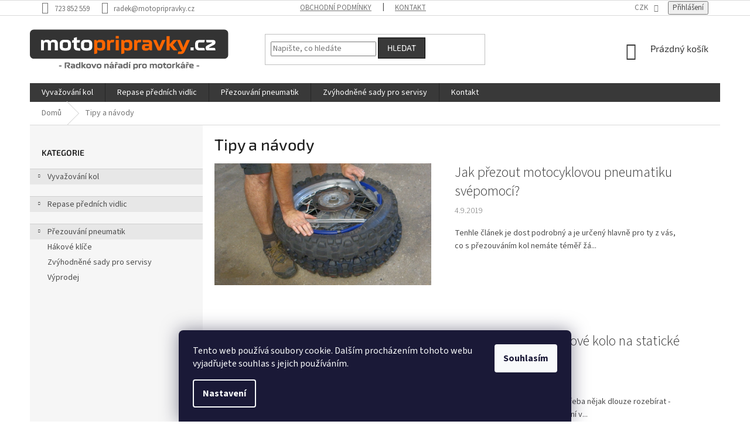

--- FILE ---
content_type: text/html; charset=utf-8
request_url: https://www.motopripravky.cz/tipy-a-navody/
body_size: 25408
content:
<!doctype html><html lang="cs" dir="ltr" class="header-background-light external-fonts-loaded"><head><meta charset="utf-8" /><meta name="viewport" content="width=device-width,initial-scale=1" /><title>Tipy a návody - motopřípravky.cz</title><link rel="preconnect" href="https://cdn.myshoptet.com" /><link rel="dns-prefetch" href="https://cdn.myshoptet.com" /><link rel="preload" href="https://cdn.myshoptet.com/prj/dist/master/cms/libs/jquery/jquery-1.11.3.min.js" as="script" /><link href="https://cdn.myshoptet.com/prj/dist/master/cms/templates/frontend_templates/shared/css/font-face/source-sans-3.css" rel="stylesheet"><link href="https://cdn.myshoptet.com/prj/dist/master/cms/templates/frontend_templates/shared/css/font-face/exo-2.css" rel="stylesheet"><link href="https://cdn.myshoptet.com/prj/dist/master/shop/dist/font-shoptet-11.css.62c94c7785ff2cea73b2.css" rel="stylesheet"><script>
dataLayer = [];
dataLayer.push({'shoptet' : {
    "pageId": 730,
    "pageType": "section",
    "currency": "CZK",
    "currencyInfo": {
        "decimalSeparator": ",",
        "exchangeRate": 1,
        "priceDecimalPlaces": 2,
        "symbol": "K\u010d",
        "symbolLeft": 0,
        "thousandSeparator": " "
    },
    "language": "cs",
    "projectId": 201430,
    "cartInfo": {
        "id": null,
        "freeShipping": false,
        "freeShippingFrom": null,
        "leftToFreeGift": {
            "formattedPrice": "0 K\u010d",
            "priceLeft": 0
        },
        "freeGift": false,
        "leftToFreeShipping": {
            "priceLeft": null,
            "dependOnRegion": null,
            "formattedPrice": null
        },
        "discountCoupon": [],
        "getNoBillingShippingPrice": {
            "withoutVat": 0,
            "vat": 0,
            "withVat": 0
        },
        "cartItems": [],
        "taxMode": "ORDINARY"
    },
    "cart": [],
    "customer": {
        "priceRatio": 1,
        "priceListId": 1,
        "groupId": null,
        "registered": false,
        "mainAccount": false
    }
}});
dataLayer.push({'cookie_consent' : {
    "marketing": "denied",
    "analytics": "denied"
}});
document.addEventListener('DOMContentLoaded', function() {
    shoptet.consent.onAccept(function(agreements) {
        if (agreements.length == 0) {
            return;
        }
        dataLayer.push({
            'cookie_consent' : {
                'marketing' : (agreements.includes(shoptet.config.cookiesConsentOptPersonalisation)
                    ? 'granted' : 'denied'),
                'analytics': (agreements.includes(shoptet.config.cookiesConsentOptAnalytics)
                    ? 'granted' : 'denied')
            },
            'event': 'cookie_consent'
        });
    });
});
</script>

<!-- Google Tag Manager -->
<script>(function(w,d,s,l,i){w[l]=w[l]||[];w[l].push({'gtm.start':
new Date().getTime(),event:'gtm.js'});var f=d.getElementsByTagName(s)[0],
j=d.createElement(s),dl=l!='dataLayer'?'&l='+l:'';j.async=true;j.src=
'https://www.googletagmanager.com/gtm.js?id='+i+dl;f.parentNode.insertBefore(j,f);
})(window,document,'script','dataLayer','GTM-NHHPLS');</script>
<!-- End Google Tag Manager -->

<meta property="og:type" content="website"><meta property="og:site_name" content="motopripravky.cz"><meta property="og:url" content="https://www.motopripravky.cz/tipy-a-navody/"><meta property="og:title" content="Tipy a návody - motopřípravky.cz"><meta name="author" content="motopřípravky.cz"><meta name="web_author" content="Shoptet.cz"><meta name="dcterms.rightsHolder" content="www.motopripravky.cz"><meta name="robots" content="index,follow"><meta property="og:image" content="https://cdn.myshoptet.com/usr/www.motopripravky.cz/user/front_images/hp.png?t=1768874780"><style>:root {--color-primary: #393939;--color-primary-h: 0;--color-primary-s: 0%;--color-primary-l: 22%;--color-primary-hover: #000000;--color-primary-hover-h: 0;--color-primary-hover-s: 0%;--color-primary-hover-l: 0%;--color-secondary: #7dc001;--color-secondary-h: 81;--color-secondary-s: 99%;--color-secondary-l: 38%;--color-secondary-hover: #619600;--color-secondary-hover-h: 81;--color-secondary-hover-s: 100%;--color-secondary-hover-l: 29%;--color-tertiary: #393939;--color-tertiary-h: 0;--color-tertiary-s: 0%;--color-tertiary-l: 22%;--color-tertiary-hover: #000000;--color-tertiary-hover-h: 0;--color-tertiary-hover-s: 0%;--color-tertiary-hover-l: 0%;--color-header-background: #ffffff;--template-font: "Source Sans 3";--template-headings-font: "Exo 2";--header-background-url: none;--cookies-notice-background: #1A1937;--cookies-notice-color: #F8FAFB;--cookies-notice-button-hover: #f5f5f5;--cookies-notice-link-hover: #27263f;--templates-update-management-preview-mode-content: "Náhled aktualizací šablony je aktivní pro váš prohlížeč."}</style>
    
    <link href="https://cdn.myshoptet.com/prj/dist/master/shop/dist/main-11.less.fcb4a42d7bd8a71b7ee2.css" rel="stylesheet" />
        
    <script>var shoptet = shoptet || {};</script>
    <script src="https://cdn.myshoptet.com/prj/dist/master/shop/dist/main-3g-header.js.05f199e7fd2450312de2.js"></script>
<!-- User include --><!-- api 427(81) html code header -->
<link rel="stylesheet" href="https://cdn.myshoptet.com/usr/api2.dklab.cz/user/documents/_doplnky/instagram/201430/20/201430_20.css" type="text/css" /><style>
        :root {
            --dklab-instagram-header-color: #393939;  
            --dklab-instagram-header-background: #DDDDDD;  
            --dklab-instagram-font-weight: 700;
            --dklab-instagram-font-size: 180%;
            --dklab-instagram-logoUrl: url(https://cdn.myshoptet.com/usr/api2.dklab.cz/user/documents/_doplnky/instagram/img/logo-duha.png); 
            --dklab-instagram-logo-size-width: 40px;
            --dklab-instagram-logo-size-height: 40px;                        
            --dklab-instagram-hover-content: 0;                        
            --dklab-instagram-padding: 0px;                        
            --dklab-instagram-border-color: #888888;
            
        }
        </style>
<!-- api 446(100) html code header -->
<link rel="stylesheet" href="https://cdn.myshoptet.com/usr/api2.dklab.cz/user/documents/_doplnky/poznamka/201430/110/201430_110.css" type="text/css" /><style> :root { 
            --dklab-poznamka-color-main: #000000;  
            --dklab-poznamka-color-empty: #7B7B7B;             
            --dklab-poznamka-color-tooltip-background: #000000;             
            --dklab-poznamka-color-tooltip-text: #FFFFFF;             
            --dklab-poznamka-color-cart-message: #000000;             
            --dklab-poznamka-color-cart-message-background: #F7AB31;             
        }
        </style>
<!-- service 409(63) html code header -->
<style>
#filters h4{cursor:pointer;}[class~=slider-wrapper],[class~=filter-section]{padding-left:0;}#filters h4{padding-left:13.5pt;}[class~=filter-section],[class~=slider-wrapper]{padding-bottom:0 !important;}#filters h4:before{position:absolute;}#filters h4:before{left:0;}[class~=filter-section],[class~=slider-wrapper]{padding-right:0;}#filters h4{padding-bottom:9pt;}#filters h4{padding-right:13.5pt;}#filters > .slider-wrapper,[class~=slider-wrapper] > div,.filter-sections form,[class~=slider-wrapper][class~=filter-section] > div,.razeni > form{display:none;}#filters h4:before,#filters .otevreny h4:before{content:"\e911";}#filters h4{padding-top:9pt;}[class~=filter-section],[class~=slider-wrapper]{padding-top:0 !important;}[class~=filter-section]{border-top-width:0 !important;}[class~=filter-section]{border-top-style:none !important;}[class~=filter-section]{border-top-color:currentColor !important;}#filters .otevreny h4:before,#filters h4:before{font-family:shoptet;}#filters h4{position:relative;}#filters h4{margin-left:0 !important;}[class~=filter-section]{border-image:none !important;}#filters h4{margin-bottom:0 !important;}#filters h4{margin-right:0 !important;}#filters h4{margin-top:0 !important;}#filters h4{border-top-width:.0625pc;}#filters h4{border-top-style:solid;}#filters h4{border-top-color:#e0e0e0;}[class~=slider-wrapper]{max-width:none;}[class~=otevreny] form,.slider-wrapper.otevreny > div,[class~=slider-wrapper][class~=otevreny] > div,.otevreny form{display:block;}#filters h4{border-image:none;}[class~=param-filter-top]{margin-bottom:.9375pc;}[class~=otevreny] form{margin-bottom:15pt;}[class~=slider-wrapper]{color:inherit;}#filters .otevreny h4:before{-webkit-transform:rotate(180deg);}[class~=slider-wrapper],#filters h4:before{background:none;}#filters h4:before{-webkit-transform:rotate(90deg);}#filters h4:before{-moz-transform:rotate(90deg);}[class~=param-filter-top] form{display:block !important;}#filters h4:before{-o-transform:rotate(90deg);}#filters h4:before{-ms-transform:rotate(90deg);}#filters h4:before{transform:rotate(90deg);}#filters h4:before{font-size:.104166667in;}#filters .otevreny h4:before{-moz-transform:rotate(180deg);}#filters .otevreny h4:before{-o-transform:rotate(180deg);}#filters h4:before{top:36%;}#filters .otevreny h4:before{-ms-transform:rotate(180deg);}#filters h4:before{height:auto;}#filters h4:before{width:auto;}#filters .otevreny h4:before{transform:rotate(180deg);}
@media screen and (max-width: 767px) {
.param-filter-top{padding-top: 15px;}
}
#content .filters-wrapper > div:first-of-type, #footer .filters-wrapper > div:first-of-type {text-align: left;}
.template-11.one-column-body .content .filter-sections{padding-top: 15px; padding-bottom: 15px;}
</style>
<!-- service 427(81) html code header -->
<link rel="stylesheet" href="https://cdn.myshoptet.com/usr/api2.dklab.cz/user/documents/_doplnky/instagram/font/instagramplus.css" type="text/css" />

<!-- service 446(100) html code header -->
<style>
@font-face {
    font-family: 'poznamka';
    src:  url('https://cdn.myshoptet.com/usr/api2.dklab.cz/user/documents/_doplnky/poznamka/font/note.eot?v1');
    src:  url('https://cdn.myshoptet.com/usr/api2.dklab.cz/user/documents/_doplnky/poznamka/font/note.eot?v1#iefix') format('embedded-opentype'),
    url('https://cdn.myshoptet.com/usr/api2.dklab.cz/user/documents/_doplnky/poznamka/font/note.ttf?v1') format('truetype'),
    url('https://cdn.myshoptet.com/usr/api2.dklab.cz/user/documents/_doplnky/poznamka/font/note.woff?v1') format('woff'),
    url('https://cdn.myshoptet.com/usr/api2.dklab.cz/user/documents/_doplnky/poznamka/font/note.svg?v1') format('svg');
    font-weight: normal;
    font-style: normal;
}
</style>
<!-- service 619(267) html code header -->
<link href="https://cdn.myshoptet.com/usr/fvstudio.myshoptet.com/user/documents/addons/cartupsell.min.css?24.11.1" rel="stylesheet">
<!-- service 1673(1258) html code header -->
<link 
rel="stylesheet" 
href="https://cdn.myshoptet.com/usr/dmartini.myshoptet.com/user/documents/upload/dmartini/product_rating/product_rating.min.css?90"
data-author="Dominik Martini" 
data-author-web="dmartini.cz">
<!-- service 417(71) html code header -->
<style>
@media screen and (max-width: 767px) {
body.sticky-mobile:not(.paxio-merkur):not(.venus) .dropdown {display: none !important;}
body.sticky-mobile:not(.paxio-merkur):not(.venus) .languagesMenu{right: 98px; position: absolute;}
body.sticky-mobile:not(.paxio-merkur):not(.venus) .languagesMenu .caret{display: none !important;}
body.sticky-mobile:not(.paxio-merkur):not(.venus) .languagesMenu.open .languagesMenu__content {display: block;right: 0;left: auto;}
.template-12 #header .site-name {max-width: 40% !important;}
}
@media screen and (-ms-high-contrast: active), (-ms-high-contrast: none) {
.template-12 #header {position: fixed; width: 100%;}
.template-12 #content-wrapper.content-wrapper{padding-top: 80px;}
}
.sticky-mobile #header-image{display: none;}
@media screen and (max-width: 640px) {
.template-04.sticky-mobile #header-cart{position: fixed;top: 3px;right: 92px;}
.template-04.sticky-mobile #header-cart::before {font-size: 32px;}
.template-04.sticky-mobile #header-cart strong{display: none;}
}
@media screen and (min-width: 641px) {
.dklabGarnet #main-wrapper {overflow: visible !important;}
}
.dklabGarnet.sticky-mobile #logo img {top: 0 !important;}
@media screen and (min-width: 768px){
.top-navigation-bar .site-name {display: none;}
}
/*NOVÁ VERZE MOBILNÍ HLAVIČKY*/
@media screen and (max-width: 767px){
.scrolled-down body:not(.ordering-process):not(.search-window-visible) .top-navigation-bar {transform: none !important;}
.scrolled-down body:not(.ordering-process):not(.search-window-visible) #header .site-name {transform: none !important;}
.scrolled-down body:not(.ordering-process):not(.search-window-visible) #header .cart-count {transform: none !important;}
.scrolled-down #header {transform: none !important;}

body.template-11.mobile-header-version-1:not(.paxio-merkur):not(.venus) .top-navigation-bar .site-name{display: none !important;}
body.template-11.mobile-header-version-1:not(.paxio-merkur):not(.venus) #header .cart-count {top: -39px !important;position: absolute !important;}
.template-11.sticky-mobile.mobile-header-version-1 .responsive-tools > a[data-target="search"] {visibility: visible;}
.template-12.mobile-header-version-1 #header{position: fixed !important;}
.template-09.mobile-header-version-1.sticky-mobile .top-nav .subnav-left {visibility: visible;}
}

/*Disco*/
@media screen and (min-width: 768px){
.template-13:not(.jupiter) #header, .template-14 #header{position: sticky;top: 0;z-index: 8;}
.template-14.search-window-visible #header{z-index: 9999;}
body.navigation-hovered::before {z-index: 7;}
/*
.template-13 .top-navigation-bar{z-index: 10000;}
.template-13 .popup-widget {z-index: 10001;}
*/
.scrolled .template-13 #header, .scrolled .template-14 #header{box-shadow: 0 2px 10px rgba(0,0,0,0.1);}
.search-focused::before{z-index: 8;}
.top-navigation-bar{z-index: 9;position: relative;}
.paxio-merkur.top-navigation-menu-visible #header .search-form .form-control {z-index: 1;}
.paxio-merkur.top-navigation-menu-visible .search-form::before {z-index: 1;}
.scrolled .popup-widget.cart-widget {position: fixed;top: 68px !important;}

/* MERKUR */
.paxio-merkur.sticky-mobile.template-11 #oblibeneBtn{line-height: 70px !important;}
}


/* VENUS */
@media screen and (min-width: 768px){
.venus.sticky-mobile:not(.ordering-process) #header {position: fixed !important;width: 100%;transform: none !important;translate: none !important;box-shadow: 0 2px 10px rgba(0,0,0,0.1);visibility: visible !important;opacity: 1 !important;}
.venus.sticky-mobile:not(.ordering-process) .overall-wrapper{padding-top: 160px;}
.venus.sticky-mobile.type-index:not(.ordering-process) .overall-wrapper{padding-top: 85px;}
.venus.sticky-mobile:not(.ordering-process) #content-wrapper.content-wrapper {padding-top: 0 !important;}
}
@media screen and (max-width: 767px){
.template-14 .top-navigation-bar > .site-name{display: none !important;}
.template-14 #header .header-top .header-top-wrapper .site-name{margin: 0;}
}
/* JUPITER */
@media screen and (max-width: 767px){
.scrolled-down body.jupiter:not(.ordering-process):not(.search-window-visible) #header .site-name {-webkit-transform: translateX(-50%) !important;transform: translateX(-50%) !important;}
}
@media screen and (min-width: 768px){
.jupiter.sticky-header #header::after{display: none;}
.jupiter.sticky-header #header{position: fixed; top: 0; width: 100%;z-index: 99;}
.jupiter.sticky-header.ordering-process #header{position: relative;}
.jupiter.sticky-header .overall-wrapper{padding-top: 182px;}
.jupiter.sticky-header.ordering-process .overall-wrapper{padding-top: 0;}
.jupiter.sticky-header #header .header-top {height: 80px;}
}
</style>
<!-- service 421(75) html code header -->
<style>
body:not(.template-07):not(.template-09):not(.template-10):not(.template-11):not(.template-12):not(.template-13):not(.template-14) #return-to-top i::before {content: 'a';}
#return-to-top i:before {content: '\e911';}
#return-to-top {
z-index: 99999999;
    position: fixed;
    bottom: 45px;
    right: 20px;
background: rgba(0, 0, 0, 0.7);
    width: 50px;
    height: 50px;
    display: block;
    text-decoration: none;
    -webkit-border-radius: 35px;
    -moz-border-radius: 35px;
    border-radius: 35px;
    display: none;
    -webkit-transition: all 0.3s linear;
    -moz-transition: all 0.3s ease;
    -ms-transition: all 0.3s ease;
    -o-transition: all 0.3s ease;
    transition: all 0.3s ease;
}
#return-to-top i {color: #fff;margin: -10px 0 0 -10px;position: relative;left: 50%;top: 50%;font-size: 19px;-webkit-transition: all 0.3s ease;-moz-transition: all 0.3s ease;-ms-transition: all 0.3s ease;-o-transition: all 0.3s ease;transition: all 0.3s ease;height: 20px;width: 20px;text-align: center;display: block;font-style: normal;}
#return-to-top:hover {
    background: rgba(0, 0, 0, 0.9);
}
#return-to-top:hover i {
    color: #fff;
}
.icon-chevron-up::before {
font-weight: bold;
}
.ordering-process #return-to-top{display: none !important;}
</style>
<!-- service 533(184) html code header -->
<style>
.vybrane-filtry::before{content: "Zvolené filtry";background: #999;color: #fff;display: block;margin: -10px -20px 10px -20px;padding: 7px 20px;font-weight: bold;text-transform: uppercase;}
.svk .vybrane-filtry::before{content: "Zvolené filtre";}
.hu .vybrane-filtry::before{content: "Kiválasztott filterek";}
.vybrane-filtry {background-color: #eaeaea;padding: 10px 20px;margin-left: -20px;margin-right: -20px;margin-bottom: 10px;}
.vybrane-filtry input[type="checkbox"]:checked + label::before, .vybrane-filtry input[type="radio"]:checked + label::before{content: "\e912";font-family: shoptet;background: none !important;display: inline-block;vertical-align: middle;font-size: 7px;line-height: 16px;border: 0;position: relative;top: -1px;transform: none;height: auto;width: auto;margin-right: 3px;color: #999;}
.vybrane-filtry input[type="checkbox"]:checked + label::after, .vybrane-filtry input[type="radio"]:checked + label::after{content: ",";background: none;border: 0;width: auto;height: auto;display: inline-block !important;position: relative;left: -3px;top: auto;transform: none;}
.vybrane-filtry .filter-section label.active {font-weight: 400; padding: 0; margin-right: 5px;}
.vybrane-filtry .filter-count{display: none;}
.vybrane-filtry .filter-section fieldset div, .vybrane-filtry h4, .vybrane-filtry form {display: inline-block;}
.vybrane-filtry h4::after{content: ":";}
.vybrane-filtry h4::before{display: none;}
#filters .vybrane-filtry h4{margin-right: 5px !important;margin-bottom: 0 !important;text-transform: none; border: 0 !important; padding: 0 !important;}
.sidebar h4 span:not(.question-tooltip){background-color: transparent;}
.vybrane-filtry .filter-section fieldset > div:last-of-type > label::after, .vybrane-filtry .filter-section fieldset > div > div:last-of-type > label::after{display: none !important;}
.vybrane-filtry .filter-section:not(.filter-section-default) {padding: 5px 0 !important; border-top: 0 !important;border-bottom: 1px solid #e0e0e0;}
.vybrane-filtry .filter-section form{margin-bottom: 0 !important;}
.param-filter-top .filter-section:last-of-type{border-bottom: 0;}
#content .filter-section fieldset div{width: auto;}
#content .vybrane-filtry form{vertical-align: middle;}
.vybrane-filtry .param-filter-top{margin-bottom: 0;}
.vybrane-filtry .param-filter-top form{width: 100%;}
.vybrane-filtry .param-filter-top form .aktivni-filtr{padding: 5px 0 !important;border-bottom: 1px solid #e0e0e0; width: 100%;}
.vybrane-filtry .param-filter-top input[type="checkbox"]:checked + label::after{display: none;}
.vybrane-filtry .advanced-filters-wrapper .advanced-parameter{display: none;}
.vybrane-filtry .advanced-filters-wrapper .filter-label{display: block !important;}
.vybrane-filtry .advanced-filters-wrapper > div {width: auto;}
.vybrane-filtry .advanced-filters-wrapper > div {padding-bottom: 0;}
.vybrane-filtry .question-tooltip{display: none;}
</style>
<link href="https://cdn.myshoptet.com/usr/252557.myshoptet.com/user/documents/zvolene-filtry/Classic.css?v3" rel="stylesheet" />
<!-- project html code header -->
<!-- Tanganica pixel --><script>(function(w,d,s,l,i){w[l]=w[l]||[];w[l].push({'gtm.start':new Date().getTime(),event:'gtm.js'});var f=d.getElementsByTagName(s)[0],j=d.createElement(s),dl=l!='dataLayer'?'&l='+l:'';j.async=true;j.src='https://www.googletagmanager.com/gtm.js?id='+i+dl;f.parentNode.insertBefore(j,f);})(window,document,'script','dataLayer','GTM-TRS5RSN');</script><!-- End Tanganica pixel -->
<style>

#header .site-name a img { max-height: none; }
@media (min-width: 768px) {
  .menu-helper { top: 100%; transform: translateY(-33px); }
  .header-top { height: auto; }
}
@media (min-width: 768px) {
#header .site-name {
    text-align: left;
    margin-left: -20px;
    margin-right: 60px;
}
}

@media (min-width: 1440px) {
		div.description-inner {
    width: 860px;
    }
    .container {
       // width:1178px
    }
}



.embed-responsive {
	
    position: relative;
    display: block;
    width: 100%;
    margin-bottom: 2rem;
    overflow: hidden; }
    .container .embed-responsive {
      border-radius: 0.45rem; }
    .embed-responsive::before {
      content: "";
      padding-top: 60vh;
      display: block; }
    .embed-responsive iframe,
    .embed-responsive embed,
    .embed-responsive object,
    .embed-responsive video {
      position: absolute;
      top: 0;
      bottom: 0;
      left: 0;
      width: 100%;
      height: 100%;
      border: 0; }
  @media (min-width: 992px) {
    .embed-responsive-21by9:before {
      padding-top: 42.85714%; } }
  .embed-responsive-16by9:before {
    padding-top: 56.25%; }
  .embed-responsive-4by3:before {
    padding-top: 75%; }

div.table-responsive table.table tbody>tr>td {
padding: 0.66667rem 1.3334rem;
white-space: normal;
}

@media (max-width: 500px) {
		table a.btn-conversion {
		padding: 2px;
    text-transform: none;
}
}

div.table-responsive table.table {
border-color: rgba(64, 64, 64, 0.115);
}

body {
    //font-size: 15px;
}

h1,.h1 {
    font-size: 27px;
    font-weight: 500;
}

h2,.h2 {
    font-size: 21px;
    font-weight: 500;
}

h3,.h3 {
    font-size: 19px;
    font-weight: 500;
}
.products-block.products .p .name {
    font-size: 17px;
    font-weight: 500;
}

@media (max-width: 3000px) {
    #productVideos iframe {
        width:560px;height:315px;
    }
}
@media (max-width: 460px) {
    #productVideos iframe {
        width:460px;height:259px;
    }
}
@media (max-width: 420px) {
    #productVideos iframe {
        width:420px;height:236px;
    }
}
@media (max-width: 360px) {
    #productVideos iframe {
        width:360px;height:203px;
    }
}
@media (max-width: 320px) {
    #productVideos iframe {
        width:320px;height:180px;
    }
}

div.slider-wrapper,div.browse-p,div.social-buttons-wrapper,div.shp-tabs-row,footer#footer div.site-name,div.category-header {
display: none;
}
div.navigation-in li.appended-category {
display: none;
}
.benefitBanner {
    margin-bottom: 40px;
}
.sidebar-inner>div {
    margin-bottom: 39px;
}
.radio-wrapper input[type="radio"] + label .sublabel {
font-size: inherit;
}
div.expandable div.topic {
    background-color: #e7e7e7;
    border-top: 1px solid #d0d0d0;
    margin-top: 20px;
}
.homepage-box.welcome-wrapper {
margin: 0;
padding: 0;
margin-top: 30px;
border-top: 0px;
border-bottom: 0px;
}
@media (min-width: 1200px) {
.vyvazovacka-konstrukce .image {
    width: calc(100% / 3);
}
}

.vyvazovacka-konstrukce .image {
margin: 0 20px 20px 20px;
padding-top: 20px;
}

.vyvazovacka-konstrukce .text {
padding: 0 20px 10px 20px;
}

div.vyvazovacka-konstrukce .news-item {background: #f0f0f0;}
div.vyvazovacka-konstrukce .news-item img {border: 1px solid #dadada;}

.welcome div,.welcome h1 {
max-width: 1500px;
text-align: center; 
}

.homepage-box {
background-color: #ffffff;
}


.rate-wrapper, .votes-wrap {
max-width: 1100px;
}

.description-inner {
padding: 0px;
}


#header {
    background-position: center center;
}

p a, label a, li a {
color: #d43b00;
text-decoration: underline;
}
p a:hover, li a:hover {
color: #ff6600;
text-decoration: none;
}

.site-msg { width: 60%; }

#rate-form .form-group {
position: static;
}
table.rozmery td {
padding: 5px;
}

table.rozmery {
border: 1px solid black;
}

.stars .star.star-on::before, .stars .star.star-half::before {
color: #009901;
}

footer#footer {
background: #f1f0f0;
}

#footer a:not(.btn), #footer h3, #footer h4, #footer h5 {
    color: #110e0b;
}

.vote-rating, .vote-admin-response {
    color: #fd5e6c;
}
@media (min-width: 768px) {
#header .site-name {
    text-align: left;
    margin-left: -20px;
}
}

#header {
transition: top 0.3s;
}

@media (min-width: 1200px)
.col-lg-3 {
    width: 50%;
}

.subcategories.with-image.cathomepage li a .text {
    font-size: 18px;
    color: gray;
}

.embed-responsive {
	
    position: relative;
    display: block;
    width: 100%;
    margin-bottom: 2rem;
    overflow: hidden; }
    .container .embed-responsive {
      border-radius: 0.45rem; }
    .embed-responsive::before {
      content: "";
      padding-top: 60vh;
      display: block; }
    .embed-responsive iframe,
    .embed-responsive embed,
    .embed-responsive object,
    .embed-responsive video {
      position: absolute;
      top: 0;
      bottom: 0;
      left: 0;
      width: 100%;
      height: 100%;
      border: 0; }
  @media (min-width: 992px) {
    .embed-responsive-21by9:before {
      padding-top: 42.85714%; } }
  .embed-responsive-16by9:before {
    padding-top: 56.25%; }
  .embed-responsive-4by3:before {
    padding-top: 75%; }

div.table-responsive table.table tbody>tr>td {
padding: 0.66667rem 1.3334rem;
}

div.table-responsive table.table {
border-color: rgba(64, 64, 64, 0.115);
}

@media (min-width: 1000px) {
    div.embed-responsive {
        width:780px;
    }
}

</style>
<!-- ToolTip text -->
<style type="text/css">
  body.id--16 .question-tooltip {display: none;}
  .tooltiptext {margin-top: -10px; margin-bottom: 10px; padding-left: 21px; }
</style>
<script type='text/javascript'>
  window.smartlook||(function(d) {
    var o=smartlook=function(){ o.api.push(arguments)},h=d.getElementsByTagName('head')[0];
    var c=d.createElement('script');o.api=new Array();c.async=true;c.type='text/javascript';
    c.charset='utf-8';c.src='https://web-sdk.smartlook.com/recorder.js';h.appendChild(c);
    })(document);
    smartlook('init', '9e6f26ad1a757b60f83c6aa3e965d8f806ca2da7', { region: 'eu' });
</script>
<!-- /User include --><link rel="shortcut icon" href="/favicon.ico" type="image/x-icon" /><link rel="canonical" href="https://www.motopripravky.cz/tipy-a-navody/" /><script>!function(){var t={9196:function(){!function(){var t=/\[object (Boolean|Number|String|Function|Array|Date|RegExp)\]/;function r(r){return null==r?String(r):(r=t.exec(Object.prototype.toString.call(Object(r))))?r[1].toLowerCase():"object"}function n(t,r){return Object.prototype.hasOwnProperty.call(Object(t),r)}function e(t){if(!t||"object"!=r(t)||t.nodeType||t==t.window)return!1;try{if(t.constructor&&!n(t,"constructor")&&!n(t.constructor.prototype,"isPrototypeOf"))return!1}catch(t){return!1}for(var e in t);return void 0===e||n(t,e)}function o(t,r,n){this.b=t,this.f=r||function(){},this.d=!1,this.a={},this.c=[],this.e=function(t){return{set:function(r,n){u(c(r,n),t.a)},get:function(r){return t.get(r)}}}(this),i(this,t,!n);var e=t.push,o=this;t.push=function(){var r=[].slice.call(arguments,0),n=e.apply(t,r);return i(o,r),n}}function i(t,n,o){for(t.c.push.apply(t.c,n);!1===t.d&&0<t.c.length;){if("array"==r(n=t.c.shift()))t:{var i=n,a=t.a;if("string"==r(i[0])){for(var f=i[0].split("."),s=f.pop(),p=(i=i.slice(1),0);p<f.length;p++){if(void 0===a[f[p]])break t;a=a[f[p]]}try{a[s].apply(a,i)}catch(t){}}}else if("function"==typeof n)try{n.call(t.e)}catch(t){}else{if(!e(n))continue;for(var l in n)u(c(l,n[l]),t.a)}o||(t.d=!0,t.f(t.a,n),t.d=!1)}}function c(t,r){for(var n={},e=n,o=t.split("."),i=0;i<o.length-1;i++)e=e[o[i]]={};return e[o[o.length-1]]=r,n}function u(t,o){for(var i in t)if(n(t,i)){var c=t[i];"array"==r(c)?("array"==r(o[i])||(o[i]=[]),u(c,o[i])):e(c)?(e(o[i])||(o[i]={}),u(c,o[i])):o[i]=c}}window.DataLayerHelper=o,o.prototype.get=function(t){var r=this.a;t=t.split(".");for(var n=0;n<t.length;n++){if(void 0===r[t[n]])return;r=r[t[n]]}return r},o.prototype.flatten=function(){this.b.splice(0,this.b.length),this.b[0]={},u(this.a,this.b[0])}}()}},r={};function n(e){var o=r[e];if(void 0!==o)return o.exports;var i=r[e]={exports:{}};return t[e](i,i.exports,n),i.exports}n.n=function(t){var r=t&&t.__esModule?function(){return t.default}:function(){return t};return n.d(r,{a:r}),r},n.d=function(t,r){for(var e in r)n.o(r,e)&&!n.o(t,e)&&Object.defineProperty(t,e,{enumerable:!0,get:r[e]})},n.o=function(t,r){return Object.prototype.hasOwnProperty.call(t,r)},function(){"use strict";n(9196)}()}();</script>    <!-- Global site tag (gtag.js) - Google Analytics -->
    <script async src="https://www.googletagmanager.com/gtag/js?id=G-FKPGHBM4JW"></script>
    <script>
        
        window.dataLayer = window.dataLayer || [];
        function gtag(){dataLayer.push(arguments);}
        

                    console.debug('default consent data');

            gtag('consent', 'default', {"ad_storage":"denied","analytics_storage":"denied","ad_user_data":"denied","ad_personalization":"denied","wait_for_update":500});
            dataLayer.push({
                'event': 'default_consent'
            });
        
        gtag('js', new Date());

        
                gtag('config', 'G-FKPGHBM4JW', {"groups":"GA4","send_page_view":false,"content_group":"section","currency":"CZK","page_language":"cs"});
        
                gtag('config', 'AW-989873323', {"allow_enhanced_conversions":true});
        
        
        
        
        
                    gtag('event', 'page_view', {"send_to":"GA4","page_language":"cs","content_group":"section","currency":"CZK"});
        
        
        
        
        
        
        
        
        
        
        
        
        
        document.addEventListener('DOMContentLoaded', function() {
            if (typeof shoptet.tracking !== 'undefined') {
                for (var id in shoptet.tracking.bannersList) {
                    gtag('event', 'view_promotion', {
                        "send_to": "UA",
                        "promotions": [
                            {
                                "id": shoptet.tracking.bannersList[id].id,
                                "name": shoptet.tracking.bannersList[id].name,
                                "position": shoptet.tracking.bannersList[id].position
                            }
                        ]
                    });
                }
            }

            shoptet.consent.onAccept(function(agreements) {
                if (agreements.length !== 0) {
                    console.debug('gtag consent accept');
                    var gtagConsentPayload =  {
                        'ad_storage': agreements.includes(shoptet.config.cookiesConsentOptPersonalisation)
                            ? 'granted' : 'denied',
                        'analytics_storage': agreements.includes(shoptet.config.cookiesConsentOptAnalytics)
                            ? 'granted' : 'denied',
                                                                                                'ad_user_data': agreements.includes(shoptet.config.cookiesConsentOptPersonalisation)
                            ? 'granted' : 'denied',
                        'ad_personalization': agreements.includes(shoptet.config.cookiesConsentOptPersonalisation)
                            ? 'granted' : 'denied',
                        };
                    console.debug('update consent data', gtagConsentPayload);
                    gtag('consent', 'update', gtagConsentPayload);
                    dataLayer.push(
                        { 'event': 'update_consent' }
                    );
                }
            });
        });
    </script>
</head><body class="desktop id-730 in-tipy-a-navody template-11 type-posts-listing multiple-columns-body columns-mobile-2 columns-3 ums_forms_redesign--off ums_a11y_category_page--on ums_discussion_rating_forms--off ums_flags_display_unification--on ums_a11y_login--on mobile-header-version-0"><noscript>
    <style>
        #header {
            padding-top: 0;
            position: relative !important;
            top: 0;
        }
        .header-navigation {
            position: relative !important;
        }
        .overall-wrapper {
            margin: 0 !important;
        }
        body:not(.ready) {
            visibility: visible !important;
        }
    </style>
    <div class="no-javascript">
        <div class="no-javascript__title">Musíte změnit nastavení vašeho prohlížeče</div>
        <div class="no-javascript__text">Podívejte se na: <a href="https://www.google.com/support/bin/answer.py?answer=23852">Jak povolit JavaScript ve vašem prohlížeči</a>.</div>
        <div class="no-javascript__text">Pokud používáte software na blokování reklam, může být nutné povolit JavaScript z této stránky.</div>
        <div class="no-javascript__text">Děkujeme.</div>
    </div>
</noscript>

        <div id="fb-root"></div>
        <script>
            window.fbAsyncInit = function() {
                FB.init({
//                    appId            : 'your-app-id',
                    autoLogAppEvents : true,
                    xfbml            : true,
                    version          : 'v19.0'
                });
            };
        </script>
        <script async defer crossorigin="anonymous" src="https://connect.facebook.net/cs_CZ/sdk.js"></script>
<!-- Google Tag Manager (noscript) -->
<noscript><iframe src="https://www.googletagmanager.com/ns.html?id=GTM-NHHPLS"
height="0" width="0" style="display:none;visibility:hidden"></iframe></noscript>
<!-- End Google Tag Manager (noscript) -->

    <div class="siteCookies siteCookies--bottom siteCookies--dark js-siteCookies" role="dialog" data-testid="cookiesPopup" data-nosnippet>
        <div class="siteCookies__form">
            <div class="siteCookies__content">
                <div class="siteCookies__text">
                    Tento web používá soubory cookie. Dalším procházením tohoto webu vyjadřujete souhlas s jejich používáním.
                </div>
                <p class="siteCookies__links">
                    <button class="siteCookies__link js-cookies-settings" aria-label="Nastavení cookies" data-testid="cookiesSettings">Nastavení</button>
                </p>
            </div>
            <div class="siteCookies__buttonWrap">
                                <button class="siteCookies__button js-cookiesConsentSubmit" value="all" aria-label="Přijmout cookies" data-testid="buttonCookiesAccept">Souhlasím</button>
            </div>
        </div>
        <script>
            document.addEventListener("DOMContentLoaded", () => {
                const siteCookies = document.querySelector('.js-siteCookies');
                document.addEventListener("scroll", shoptet.common.throttle(() => {
                    const st = document.documentElement.scrollTop;
                    if (st > 1) {
                        siteCookies.classList.add('siteCookies--scrolled');
                    } else {
                        siteCookies.classList.remove('siteCookies--scrolled');
                    }
                }, 100));
            });
        </script>
    </div>
<a href="#content" class="skip-link sr-only">Přejít na obsah</a><div class="overall-wrapper"><div class="user-action"><div class="container">
    <div class="user-action-in">
                    <div id="login" class="user-action-login popup-widget login-widget" role="dialog" aria-labelledby="loginHeading">
        <div class="popup-widget-inner">
                            <h2 id="loginHeading">Přihlášení k vašemu účtu</h2><div id="customerLogin"><form action="/action/Customer/Login/" method="post" id="formLoginIncluded" class="csrf-enabled formLogin" data-testid="formLogin"><input type="hidden" name="referer" value="" /><div class="form-group"><div class="input-wrapper email js-validated-element-wrapper no-label"><input type="email" name="email" class="form-control" autofocus placeholder="E-mailová adresa (např. jan@novak.cz)" data-testid="inputEmail" autocomplete="email" required /></div></div><div class="form-group"><div class="input-wrapper password js-validated-element-wrapper no-label"><input type="password" name="password" class="form-control" placeholder="Heslo" data-testid="inputPassword" autocomplete="current-password" required /><span class="no-display">Nemůžete vyplnit toto pole</span><input type="text" name="surname" value="" class="no-display" /></div></div><div class="form-group"><div class="login-wrapper"><button type="submit" class="btn btn-secondary btn-text btn-login" data-testid="buttonSubmit">Přihlásit se</button><div class="password-helper"><a href="/registrace/" data-testid="signup" rel="nofollow">Nová registrace</a><a href="/klient/zapomenute-heslo/" rel="nofollow">Zapomenuté heslo</a></div></div></div></form>
</div>                    </div>
    </div>

                            <div id="cart-widget" class="user-action-cart popup-widget cart-widget loader-wrapper" data-testid="popupCartWidget" role="dialog" aria-hidden="true">
    <div class="popup-widget-inner cart-widget-inner place-cart-here">
        <div class="loader-overlay">
            <div class="loader"></div>
        </div>
    </div>

    <div class="cart-widget-button">
        <a href="/kosik/" class="btn btn-conversion" id="continue-order-button" rel="nofollow" data-testid="buttonNextStep">Pokračovat do košíku</a>
    </div>
</div>
            </div>
</div>
</div><div class="top-navigation-bar" data-testid="topNavigationBar">

    <div class="container">

        <div class="top-navigation-contacts">
            <strong>Zákaznická podpora:</strong><a href="tel:723852559" class="project-phone" aria-label="Zavolat na 723852559" data-testid="contactboxPhone"><span>723 852 559</span></a><a href="mailto:radek@motopripravky.cz" class="project-email" data-testid="contactboxEmail"><span>radek@motopripravky.cz</span></a>        </div>

                            <div class="top-navigation-menu">
                <div class="top-navigation-menu-trigger"></div>
                <ul class="top-navigation-bar-menu">
                                            <li class="top-navigation-menu-item-39">
                            <a href="/obchodni-podminky/">Obchodní podmínky</a>
                        </li>
                                            <li class="top-navigation-menu-item-29">
                            <a href="/kontakt/">Kontakt</a>
                        </li>
                                    </ul>
                <ul class="top-navigation-bar-menu-helper"></ul>
            </div>
        
        <div class="top-navigation-tools">
            <div class="responsive-tools">
                <a href="#" class="toggle-window" data-target="search" aria-label="Hledat" data-testid="linkSearchIcon"></a>
                                                            <a href="#" class="toggle-window" data-target="login"></a>
                                                    <a href="#" class="toggle-window" data-target="navigation" aria-label="Menu" data-testid="hamburgerMenu"></a>
            </div>
                <div class="dropdown">
        <span>Ceny v:</span>
        <button id="topNavigationDropdown" type="button" data-toggle="dropdown" aria-haspopup="true" aria-expanded="false">
            CZK
            <span class="caret"></span>
        </button>
        <ul class="dropdown-menu" aria-labelledby="topNavigationDropdown"><li><a href="/action/Currency/changeCurrency/?currencyCode=CZK" rel="nofollow">CZK</a></li><li><a href="/action/Currency/changeCurrency/?currencyCode=EUR" rel="nofollow">EUR</a></li></ul>
    </div>
            <button class="top-nav-button top-nav-button-login toggle-window" type="button" data-target="login" aria-haspopup="dialog" aria-controls="login" aria-expanded="false" data-testid="signin"><span>Přihlášení</span></button>        </div>

    </div>

</div>
<header id="header"><div class="container navigation-wrapper">
    <div class="header-top">
        <div class="site-name-wrapper">
            <div class="site-name"><a href="/" data-testid="linkWebsiteLogo"><img src="https://cdn.myshoptet.com/usr/www.motopripravky.cz/user/logos/logo_radkovo_naradi_pro_motorkare_cz.svg" alt="motopřípravky.cz" fetchpriority="low" /></a></div>        </div>
        <div class="search" itemscope itemtype="https://schema.org/WebSite">
            <meta itemprop="headline" content="Tipy a návody"/><meta itemprop="url" content="https://www.motopripravky.cz"/>            <form action="/action/ProductSearch/prepareString/" method="post"
    id="formSearchForm" class="search-form compact-form js-search-main"
    itemprop="potentialAction" itemscope itemtype="https://schema.org/SearchAction" data-testid="searchForm">
    <fieldset>
        <meta itemprop="target"
            content="https://www.motopripravky.cz/vyhledavani/?string={string}"/>
        <input type="hidden" name="language" value="cs"/>
        
            
<input
    type="search"
    name="string"
        class="query-input form-control search-input js-search-input"
    placeholder="Napište, co hledáte"
    autocomplete="off"
    required
    itemprop="query-input"
    aria-label="Vyhledávání"
    data-testid="searchInput"
>
            <button type="submit" class="btn btn-default" data-testid="searchBtn">Hledat</button>
        
    </fieldset>
</form>
        </div>
        <div class="navigation-buttons">
                
    <a href="/kosik/" class="btn btn-icon toggle-window cart-count" data-target="cart" data-hover="true" data-redirect="true" data-testid="headerCart" rel="nofollow" aria-haspopup="dialog" aria-expanded="false" aria-controls="cart-widget">
        
                <span class="sr-only">Nákupní košík</span>
        
            <span class="cart-price visible-lg-inline-block" data-testid="headerCartPrice">
                                    Prázdný košík                            </span>
        
    
            </a>
        </div>
    </div>
    <nav id="navigation" aria-label="Hlavní menu" data-collapsible="true"><div class="navigation-in menu"><ul class="menu-level-1" role="menubar" data-testid="headerMenuItems"><li class="menu-item-820 ext" role="none"><a href="/vyvazovani-kol/" data-testid="headerMenuItem" role="menuitem" aria-haspopup="true" aria-expanded="false"><b>Vyvažování kol</b><span class="submenu-arrow"></span></a><ul class="menu-level-2" aria-label="Vyvažování kol" tabindex="-1" role="menu"><li class="menu-item-776" role="none"><a href="/vyvazovacky-kol/" class="menu-image" data-testid="headerMenuItem" tabindex="-1" aria-hidden="true"><img src="data:image/svg+xml,%3Csvg%20width%3D%22140%22%20height%3D%22100%22%20xmlns%3D%22http%3A%2F%2Fwww.w3.org%2F2000%2Fsvg%22%3E%3C%2Fsvg%3E" alt="" aria-hidden="true" width="140" height="100"  data-src="https://cdn.myshoptet.com/usr/www.motopripravky.cz/user/categories/thumb/242-5_vyvazovacka-motocyklovych-kol-s-konstrukci-staticka.jpg" fetchpriority="low" /></a><div><a href="/vyvazovacky-kol/" data-testid="headerMenuItem" role="menuitem"><span>Vyvažovačky kol</span></a>
                        </div></li><li class="menu-item-982" role="none"><a href="/letmo-ulozena-kola/" class="menu-image" data-testid="headerMenuItem" tabindex="-1" aria-hidden="true"><img src="data:image/svg+xml,%3Csvg%20width%3D%22140%22%20height%3D%22100%22%20xmlns%3D%22http%3A%2F%2Fwww.w3.org%2F2000%2Fsvg%22%3E%3C%2Fsvg%3E" alt="" aria-hidden="true" width="140" height="100"  data-src="https://cdn.myshoptet.com/prj/dist/master/cms/templates/frontend_templates/00/img/folder.svg" fetchpriority="low" /></a><div><a href="/letmo-ulozena-kola/" data-testid="headerMenuItem" role="menuitem"><span>Letmo uložená kola</span></a>
                        </div></li><li class="menu-item-818" role="none"><a href="/zavazi-na-kola/" class="menu-image" data-testid="headerMenuItem" tabindex="-1" aria-hidden="true"><img src="data:image/svg+xml,%3Csvg%20width%3D%22140%22%20height%3D%22100%22%20xmlns%3D%22http%3A%2F%2Fwww.w3.org%2F2000%2Fsvg%22%3E%3C%2Fsvg%3E" alt="" aria-hidden="true" width="140" height="100"  data-src="https://cdn.myshoptet.com/usr/www.motopripravky.cz/user/categories/thumb/73-1_moto-zavazi-na-vyplet-kola.jpg" fetchpriority="low" /></a><div><a href="/zavazi-na-kola/" data-testid="headerMenuItem" role="menuitem"><span>Závaží na kola</span></a>
                        </div></li><li class="menu-item-832" role="none"><a href="/samostatne-osy/" class="menu-image" data-testid="headerMenuItem" tabindex="-1" aria-hidden="true"><img src="data:image/svg+xml,%3Csvg%20width%3D%22140%22%20height%3D%22100%22%20xmlns%3D%22http%3A%2F%2Fwww.w3.org%2F2000%2Fsvg%22%3E%3C%2Fsvg%3E" alt="" aria-hidden="true" width="140" height="100"  data-src="https://cdn.myshoptet.com/usr/www.motopripravky.cz/user/categories/thumb/224-1_osa-12-mm-az-30-mm-pro-statickou-vyvazovacku.jpg" fetchpriority="low" /></a><div><a href="/samostatne-osy/" data-testid="headerMenuItem" role="menuitem"><span>Samostatné osy</span></a>
                        </div></li></ul></li>
<li class="menu-item-835 ext" role="none"><a href="/repase-prednich-vidlic/" data-testid="headerMenuItem" role="menuitem" aria-haspopup="true" aria-expanded="false"><b>Repase předních vidlic</b><span class="submenu-arrow"></span></a><ul class="menu-level-2" aria-label="Repase předních vidlic" tabindex="-1" role="menu"><li class="menu-item-779" role="none"><a href="/narazece-gufer/" class="menu-image" data-testid="headerMenuItem" tabindex="-1" aria-hidden="true"><img src="data:image/svg+xml,%3Csvg%20width%3D%22140%22%20height%3D%22100%22%20xmlns%3D%22http%3A%2F%2Fwww.w3.org%2F2000%2Fsvg%22%3E%3C%2Fsvg%3E" alt="" aria-hidden="true" width="140" height="100"  data-src="https://cdn.myshoptet.com/usr/www.motopripravky.cz/user/categories/thumb/58-4_narazec-gufer-prednich-vidlic.jpg" fetchpriority="low" /></a><div><a href="/narazece-gufer/" data-testid="headerMenuItem" role="menuitem"><span>Narážeče gufer</span></a>
                        </div></li><li class="menu-item-782" role="none"><a href="/klice-na-vidlice/" class="menu-image" data-testid="headerMenuItem" tabindex="-1" aria-hidden="true"><img src="data:image/svg+xml,%3Csvg%20width%3D%22140%22%20height%3D%22100%22%20xmlns%3D%22http%3A%2F%2Fwww.w3.org%2F2000%2Fsvg%22%3E%3C%2Fsvg%3E" alt="" aria-hidden="true" width="140" height="100"  data-src="https://cdn.myshoptet.com/usr/www.motopripravky.cz/user/categories/thumb/sestihran.jpg" fetchpriority="low" /></a><div><a href="/klice-na-vidlice/" data-testid="headerMenuItem" role="menuitem"><span>Klíče na vidlice</span></a>
                        </div></li><li class="menu-item-1026" role="none"><a href="/tlumicove-oleje-2/" class="menu-image" data-testid="headerMenuItem" tabindex="-1" aria-hidden="true"><img src="data:image/svg+xml,%3Csvg%20width%3D%22140%22%20height%3D%22100%22%20xmlns%3D%22http%3A%2F%2Fwww.w3.org%2F2000%2Fsvg%22%3E%3C%2Fsvg%3E" alt="" aria-hidden="true" width="140" height="100"  data-src="https://cdn.myshoptet.com/usr/www.motopripravky.cz/user/categories/thumb/610_tlumicovy-olej-motorex-10w--1-litr.png" fetchpriority="low" /></a><div><a href="/tlumicove-oleje-2/" data-testid="headerMenuItem" role="menuitem"><span>Tlumičové oleje</span></a>
                        </div></li><li class="menu-item-1029" role="none"><a href="/gufera-a-prachovky-2/" class="menu-image" data-testid="headerMenuItem" tabindex="-1" aria-hidden="true"><img src="data:image/svg+xml,%3Csvg%20width%3D%22140%22%20height%3D%22100%22%20xmlns%3D%22http%3A%2F%2Fwww.w3.org%2F2000%2Fsvg%22%3E%3C%2Fsvg%3E" alt="" aria-hidden="true" width="140" height="100"  data-src="https://cdn.myshoptet.com/usr/www.motopripravky.cz/user/categories/thumb/361_gufera--33x46x11-mm--prachovky--33x46-53x5-5-15-mm-tourmax.jpg" fetchpriority="low" /></a><div><a href="/gufera-a-prachovky-2/" data-testid="headerMenuItem" role="menuitem"><span>Gufera a prachovky</span></a>
                        </div></li><li class="menu-item-1032" role="none"><a href="/cistice-gufer/" class="menu-image" data-testid="headerMenuItem" tabindex="-1" aria-hidden="true"><img src="data:image/svg+xml,%3Csvg%20width%3D%22140%22%20height%3D%22100%22%20xmlns%3D%22http%3A%2F%2Fwww.w3.org%2F2000%2Fsvg%22%3E%3C%2Fsvg%3E" alt="" aria-hidden="true" width="140" height="100"  data-src="https://cdn.myshoptet.com/usr/www.motopripravky.cz/user/categories/thumb/cistici-pripravek-na-simeringy-prednich-vidlic-seal-doctor-vel-l-45-55-mm-risk-racing_i523544.jpg" fetchpriority="low" /></a><div><a href="/cistice-gufer/" data-testid="headerMenuItem" role="menuitem"><span>Čističe gufer</span></a>
                        </div></li></ul></li>
<li class="menu-item-907 ext" role="none"><a href="/prezouvani-pneumatik/" data-testid="headerMenuItem" role="menuitem" aria-haspopup="true" aria-expanded="false"><b>Přezouvání pneumatik</b><span class="submenu-arrow"></span></a><ul class="menu-level-2" aria-label="Přezouvání pneumatik" tabindex="-1" role="menu"><li class="menu-item-913" role="none"><a href="/haltry/" class="menu-image" data-testid="headerMenuItem" tabindex="-1" aria-hidden="true"><img src="data:image/svg+xml,%3Csvg%20width%3D%22140%22%20height%3D%22100%22%20xmlns%3D%22http%3A%2F%2Fwww.w3.org%2F2000%2Fsvg%22%3E%3C%2Fsvg%3E" alt="" aria-hidden="true" width="140" height="100"  data-src="https://cdn.myshoptet.com/usr/www.motopripravky.cz/user/categories/thumb/dsc04127.jpg" fetchpriority="low" /></a><div><a href="/haltry/" data-testid="headerMenuItem" role="menuitem"><span>Haltry</span></a>
                        </div></li><li class="menu-item-919" role="none"><a href="/ventilky/" class="menu-image" data-testid="headerMenuItem" tabindex="-1" aria-hidden="true"><img src="data:image/svg+xml,%3Csvg%20width%3D%22140%22%20height%3D%22100%22%20xmlns%3D%22http%3A%2F%2Fwww.w3.org%2F2000%2Fsvg%22%3E%3C%2Fsvg%3E" alt="" aria-hidden="true" width="140" height="100"  data-src="https://cdn.myshoptet.com/usr/www.motopripravky.cz/user/categories/thumb/dsc04132_(1).jpg" fetchpriority="low" /></a><div><a href="/ventilky/" data-testid="headerMenuItem" role="menuitem"><span>Ventilky</span></a>
                        </div></li><li class="menu-item-910" role="none"><a href="/duse/" class="menu-image" data-testid="headerMenuItem" tabindex="-1" aria-hidden="true"><img src="data:image/svg+xml,%3Csvg%20width%3D%22140%22%20height%3D%22100%22%20xmlns%3D%22http%3A%2F%2Fwww.w3.org%2F2000%2Fsvg%22%3E%3C%2Fsvg%3E" alt="" aria-hidden="true" width="140" height="100"  data-src="https://cdn.myshoptet.com/usr/www.motopripravky.cz/user/categories/thumb/motocyklova-duse-2-75-3-00-x-18-ventilek-tr4_i301477.jpg" fetchpriority="low" /></a><div><a href="/duse/" data-testid="headerMenuItem" role="menuitem"><span>Duše</span></a>
                        </div></li><li class="menu-item-916" role="none"><a href="/montpaky/" class="menu-image" data-testid="headerMenuItem" tabindex="-1" aria-hidden="true"><img src="data:image/svg+xml,%3Csvg%20width%3D%22140%22%20height%3D%22100%22%20xmlns%3D%22http%3A%2F%2Fwww.w3.org%2F2000%2Fsvg%22%3E%3C%2Fsvg%3E" alt="" aria-hidden="true" width="140" height="100"  data-src="https://cdn.myshoptet.com/usr/www.motopripravky.cz/user/categories/thumb/508-2_montpaka-velka--350-mm_1_-1.jpg" fetchpriority="low" /></a><div><a href="/montpaky/" data-testid="headerMenuItem" role="menuitem"><span>Montpáky</span></a>
                        </div></li><li class="menu-item-922" role="none"><a href="/ochrana-rafku/" class="menu-image" data-testid="headerMenuItem" tabindex="-1" aria-hidden="true"><img src="data:image/svg+xml,%3Csvg%20width%3D%22140%22%20height%3D%22100%22%20xmlns%3D%22http%3A%2F%2Fwww.w3.org%2F2000%2Fsvg%22%3E%3C%2Fsvg%3E" alt="" aria-hidden="true" width="140" height="100"  data-src="https://cdn.myshoptet.com/usr/www.motopripravky.cz/user/categories/thumb/plastova-ochrana-rafku-pri-prezouvani-2-ks-_i220476.jpg" fetchpriority="low" /></a><div><a href="/ochrana-rafku/" data-testid="headerMenuItem" role="menuitem"><span>Ochrana ráfků</span></a>
                        </div></li><li class="menu-item-943" role="none"><a href="/montazni-pasta/" class="menu-image" data-testid="headerMenuItem" tabindex="-1" aria-hidden="true"><img src="data:image/svg+xml,%3Csvg%20width%3D%22140%22%20height%3D%22100%22%20xmlns%3D%22http%3A%2F%2Fwww.w3.org%2F2000%2Fsvg%22%3E%3C%2Fsvg%3E" alt="" aria-hidden="true" width="140" height="100"  data-src="https://cdn.myshoptet.com/usr/www.motopripravky.cz/user/categories/thumb/1010_0001_z1.jpg" fetchpriority="low" /></a><div><a href="/montazni-pasta/" data-testid="headerMenuItem" role="menuitem"><span>Montážní pasta</span></a>
                        </div></li></ul></li>
<li class="menu-item-747" role="none"><a href="/zvyhodnene-sady/" data-testid="headerMenuItem" role="menuitem" aria-expanded="false"><b>Zvýhodněné sady pro servisy</b></a></li>
<li class="menu-item-29" role="none"><a href="/kontakt/" data-testid="headerMenuItem" role="menuitem" aria-expanded="false"><b>Kontakt</b></a></li>
<li class="appended-category menu-item-788" role="none"><a href="/hakove-klice/"><b>Hákové klíče</b></a></li><li class="appended-category menu-item-1071" role="none"><a href="/vyprodej-zbozi/"><b>Výprodej</b></a></li></ul></div><span class="navigation-close"></span></nav><div class="menu-helper" data-testid="hamburgerMenu"><span>Více</span></div>
</div></header><!-- / header -->


                    <div class="container breadcrumbs-wrapper">
            <div class="breadcrumbs" itemscope itemtype="https://schema.org/BreadcrumbList">
                                                                            <span id="navigation-first" data-basetitle="motopřípravky.cz" itemprop="itemListElement" itemscope itemtype="https://schema.org/ListItem">
                <a href="/" itemprop="item" ><span itemprop="name">Domů</span></a>
                <span class="navigation-bullet">/</span>
                <meta itemprop="position" content="1" />
            </span>
                                            <span id="navigation-1" itemprop="itemListElement" itemscope itemtype="https://schema.org/ListItem" data-testid="breadcrumbsLastLevel">
                <meta itemprop="item" content="https://www.motopripravky.cz/tipy-a-navody/" />
                <meta itemprop="position" content="2" />
                <span itemprop="name" data-title="Tipy a návody">Tipy a návody</span>
            </span>
            </div>
        </div>
    
<div id="content-wrapper" class="container content-wrapper">
    
    <div class="content-wrapper-in">
                                                <aside class="sidebar sidebar-left"  data-testid="sidebarMenu">
                                                                                                <div class="sidebar-inner">
                                                                                                        <div class="box box-bg-variant box-categories">    <div class="skip-link__wrapper">
        <span id="categories-start" class="skip-link__target js-skip-link__target sr-only" tabindex="-1">&nbsp;</span>
        <a href="#categories-end" class="skip-link skip-link--start sr-only js-skip-link--start">Přeskočit kategorie</a>
    </div>

<h4>Kategorie</h4>


<div id="categories"><div class="categories cat-01 expandable external" id="cat-820"><div class="topic"><a href="/vyvazovani-kol/">Vyvažování kol<span class="cat-trigger">&nbsp;</span></a></div>

    </div><div class="categories cat-02 expandable external" id="cat-835"><div class="topic"><a href="/repase-prednich-vidlic/">Repase předních vidlic<span class="cat-trigger">&nbsp;</span></a></div>

    </div><div class="categories cat-01 expandable external" id="cat-907"><div class="topic"><a href="/prezouvani-pneumatik/">Přezouvání pneumatik<span class="cat-trigger">&nbsp;</span></a></div>

    </div><div class="categories cat-02 external" id="cat-788"><div class="topic"><a href="/hakove-klice/">Hákové klíče<span class="cat-trigger">&nbsp;</span></a></div></div><div class="categories cat-01 expanded" id="cat-747"><div class="topic"><a href="/zvyhodnene-sady/">Zvýhodněné sady pro servisy<span class="cat-trigger">&nbsp;</span></a></div></div><div class="categories cat-02 external" id="cat-1071"><div class="topic"><a href="/vyprodej-zbozi/">Výprodej<span class="cat-trigger">&nbsp;</span></a></div></div>        </div>

    <div class="skip-link__wrapper">
        <a href="#categories-start" class="skip-link skip-link--end sr-only js-skip-link--end" tabindex="-1" hidden>Přeskočit kategorie</a>
        <span id="categories-end" class="skip-link__target js-skip-link__target sr-only" tabindex="-1">&nbsp;</span>
    </div>
</div>
                                                                                                                                    </div>
                                                            </aside>
                            <main id="content" class="content narrow">
                            <div class="content-inner">
    
        <div class="sectionDescription">
            <h1>Tipy a návody</h1>
                    </div>
    
            
                                
                <h2 id="articlesListHeading" class="sr-only" tabindex="-1">Výpis článků</h2>

        <div id="newsWrapper" class="news-wrapper" >
                                            
                    <div class="news-item">
                                                    <div class="image">
                                <a href="/tipy-a-navody/jak-prezout-motocyklovou-pneumatiku-svepomoci/" title="Jak přezout motocyklovou pneumatiku svépomocí? ">
                                                                                                                        <img src="https://cdn.myshoptet.com/usr/www.motopripravky.cz/user/articles/images/youtube_uvod.jpg" alt="Jak přezout motocyklovou pneumatiku svépomocí? " fetchpriority="high" />
                                                                                                            </a>
                            </div>
                                                <div class="text">
                            <a href="/tipy-a-navody/jak-prezout-motocyklovou-pneumatiku-svepomoci/" class="title" data-testid="textArticleTitle">
                                Jak přezout motocyklovou pneumatiku svépomocí? 
                            </a>
                                                            <time datetime="2019-09-04 10:00:00">
                                    4.9.2019
                                </time>
                                                        <div class="description">
                                                                    <p>Tenhle článek je dost podrobný a je určený hlavně pro ty z vás, co s přezouváním kol nemáte téměř žá...</p>
                                                            </div>
                        </div>
                    </div>
                
                                            
                    <div class="news-item">
                                                    <div class="image">
                                <a href="/tipy-a-navody/jak-vyvazit-moto-kolo-na-staticke-vyvazovacce/" title="Jak vyvážit motocyklové kolo na statické vyvažovačce?">
                                                                                                                        <img src="data:image/svg+xml,%3Csvg%20width%3D%221%22%20height%3D%221%22%20xmlns%3D%22http%3A%2F%2Fwww.w3.org%2F2000%2Fsvg%22%3E%3C%2Fsvg%3E" alt="Jak vyvážit motocyklové kolo na statické vyvažovačce?" data-src="https://cdn.myshoptet.com/usr/www.motopripravky.cz/user/articles/images/vyvazovacka_clanek.jpg" fetchpriority="low" />
                                                                                                            </a>
                            </div>
                                                <div class="text">
                            <a href="/tipy-a-navody/jak-vyvazit-moto-kolo-na-staticke-vyvazovacce/" class="title" data-testid="textArticleTitle">
                                Jak vyvážit motocyklové kolo na statické vyvažovačce?
                            </a>
                                                            <time datetime="2018-05-15 14:47:52">
                                    15.5.2018
                                </time>
                                                        <div class="description">
                                                                    <p>Výhody vyvážených kol asi není třeba nějak dlouze rozebírat - klidné a bezpečnější řízení, snížení v...</p>
                                                            </div>
                        </div>
                    </div>
                
                    </div>
                    <div class="listingControls" aria-labelledby="listingControlsHeading">
    <h3 id="listingControlsHeading" class="sr-only">Ovládací prvky výpisu</h3>

    
    <div class="itemsTotal">
        <strong>2</strong> položek celkem    </div>

    </div>
            </div>
                    </main>
    </div>
    
            
    
</div>
        
        
                            <footer id="footer">
                    <h2 class="sr-only">Zápatí</h2>
                    
                                                                <div class="container footer-rows">
                            
    

<div class="site-name"><a href="/" data-testid="linkWebsiteLogo"><img src="data:image/svg+xml,%3Csvg%20width%3D%221%22%20height%3D%221%22%20xmlns%3D%22http%3A%2F%2Fwww.w3.org%2F2000%2Fsvg%22%3E%3C%2Fsvg%3E" alt="motopřípravky.cz" data-src="https://cdn.myshoptet.com/usr/www.motopripravky.cz/user/logos/logo_radkovo_naradi_pro_motorkare_cz.svg" fetchpriority="low" /></a></div>
<div class="custom-footer elements-3">
                    
                
        <div class="custom-footer__instagram ">
                                                                                                                        <h4><span>Instagram</span></h4>
        <div class="instagram-widget columns-3">
            <a href="https://www.instagram.com/p/C8HH6ixoUvl/" target="_blank">
            <img
                                    src="[data-uri]"
                                            data-src="https://cdn.myshoptet.com/usr/www.motopripravky.cz/user/system/instagram/320_448267281_986981086423361_105762791124445635_n.webp"
                                                    alt="Nejnovější várka ocelových kuželů pro vyvažovačky a zadní letmá kola 🙂👍."
                                    data-thumbnail-small="https://cdn.myshoptet.com/usr/www.motopripravky.cz/user/system/instagram/320_448267281_986981086423361_105762791124445635_n.webp"
                    data-thumbnail-medium="https://cdn.myshoptet.com/usr/www.motopripravky.cz/user/system/instagram/658_448267281_986981086423361_105762791124445635_n.webp"
                            />
        </a>
            <a href="https://www.instagram.com/p/C3irjEYLvns/" target="_blank">
            <img
                                    src="[data-uri]"
                                            data-src="https://cdn.myshoptet.com/usr/www.motopripravky.cz/user/system/instagram/320_428589138_3466342933582855_3213545640108816646_n.jpg"
                                                    alt="Foto vyvažovaček z výstavy v Bratislavě, kde jsem byl minulý rok. Ač ta dola je celkově promakanější, z nějakého..."
                                    data-thumbnail-small="https://cdn.myshoptet.com/usr/www.motopripravky.cz/user/system/instagram/320_428589138_3466342933582855_3213545640108816646_n.jpg"
                    data-thumbnail-medium="https://cdn.myshoptet.com/usr/www.motopripravky.cz/user/system/instagram/658_428589138_3466342933582855_3213545640108816646_n.jpg"
                            />
        </a>
            <a href="https://www.instagram.com/p/C3BKUFcrPio/" target="_blank">
            <img
                                    src="[data-uri]"
                                            data-src="https://cdn.myshoptet.com/usr/www.motopripravky.cz/user/system/instagram/320_425505626_2627324934103048_2481838296977941490_n.jpg"
                                                    alt="Další přípravek, který co nevidět bude ve finální podobě. Ořezaná statická vyvažovačka na absolutní minimum, co to šlo. Na..."
                                    data-thumbnail-small="https://cdn.myshoptet.com/usr/www.motopripravky.cz/user/system/instagram/320_425505626_2627324934103048_2481838296977941490_n.jpg"
                    data-thumbnail-medium="https://cdn.myshoptet.com/usr/www.motopripravky.cz/user/system/instagram/658_425505626_2627324934103048_2481838296977941490_n.jpg"
                            />
        </a>
            <a href="https://www.instagram.com/p/C3BHGGQLujO/" target="_blank">
            <img
                                    src="[data-uri]"
                                            data-src="https://cdn.myshoptet.com/usr/www.motopripravky.cz/user/system/instagram/320_425761242_1493410181388670_7501356264500139533_n.jpg"
                                                    alt="Natáčení video návodu v dílně. Záběry z první osoby jsou z GoPro, statické záběry zajišťuje mobil na improvizovaném..."
                                    data-thumbnail-small="https://cdn.myshoptet.com/usr/www.motopripravky.cz/user/system/instagram/320_425761242_1493410181388670_7501356264500139533_n.jpg"
                    data-thumbnail-medium="https://cdn.myshoptet.com/usr/www.motopripravky.cz/user/system/instagram/658_425761242_1493410181388670_7501356264500139533_n.jpg"
                            />
        </a>
            <a href="https://www.instagram.com/p/C3BG3k0L-U5/" target="_blank">
            <img
                                    src="[data-uri]"
                                            data-src="https://cdn.myshoptet.com/usr/www.motopripravky.cz/user/system/instagram/320_425239471_1508505656673732_8265092817304623910_n.jpg"
                                                    alt="Seřízení výpletu u elektrokola po roce provozu. Sice to není motorka, ale princip centrování je stejný. Všechny dráty byly..."
                                    data-thumbnail-small="https://cdn.myshoptet.com/usr/www.motopripravky.cz/user/system/instagram/320_425239471_1508505656673732_8265092817304623910_n.jpg"
                    data-thumbnail-medium="https://cdn.myshoptet.com/usr/www.motopripravky.cz/user/system/instagram/658_425239471_1508505656673732_8265092817304623910_n.jpg"
                            />
        </a>
            <a href="https://www.instagram.com/p/C3BGjlPLQzM/" target="_blank">
            <img
                                    src="[data-uri]"
                                            data-src="https://cdn.myshoptet.com/usr/www.motopripravky.cz/user/system/instagram/320_425865782_236917522803346_2477303193003925091_n.jpg"
                                                    alt="Nový přípravek, který usnadní navlékání gufer. 😊 #motopripravky #motorky #motorkari"
                                    data-thumbnail-small="https://cdn.myshoptet.com/usr/www.motopripravky.cz/user/system/instagram/320_425865782_236917522803346_2477303193003925091_n.jpg"
                    data-thumbnail-medium="https://cdn.myshoptet.com/usr/www.motopripravky.cz/user/system/instagram/658_425865782_236917522803346_2477303193003925091_n.jpg"
                            />
        </a>
            <a href="https://www.instagram.com/p/C3BGK-CrvMq/" target="_blank">
            <img
                                    src="[data-uri]"
                                            data-src="https://cdn.myshoptet.com/usr/www.motopripravky.cz/user/system/instagram/320_425981882_967653371428101_4034223030950599359_n.jpg"
                                                    alt="Adaptéry pro zadní letmá kola BMW. Celkem 56 kg oceli 😊. Použít se dají na libovolné statické vyvažovačce k ručnímu..."
                                    data-thumbnail-small="https://cdn.myshoptet.com/usr/www.motopripravky.cz/user/system/instagram/320_425981882_967653371428101_4034223030950599359_n.jpg"
                    data-thumbnail-medium="https://cdn.myshoptet.com/usr/www.motopripravky.cz/user/system/instagram/658_425981882_967653371428101_4034223030950599359_n.jpg"
                            />
        </a>
            <a href="https://www.instagram.com/p/C3BDgGULtBP/" target="_blank">
            <img
                                    src="[data-uri]"
                                            data-src="https://cdn.myshoptet.com/usr/www.motopripravky.cz/user/system/instagram/320_425307523_300874045941774_2779997197745467367_n.jpg"
                                                    alt="Domácí přípravy na výstavu Motocykl 2023 v Praze. #motopripravky #vystava #motocykl2023"
                                    data-thumbnail-small="https://cdn.myshoptet.com/usr/www.motopripravky.cz/user/system/instagram/320_425307523_300874045941774_2779997197745467367_n.jpg"
                    data-thumbnail-medium="https://cdn.myshoptet.com/usr/www.motopripravky.cz/user/system/instagram/658_425307523_300874045941774_2779997197745467367_n.jpg"
                            />
        </a>
            <a href="https://www.instagram.com/p/C3BDOdXLXn0/" target="_blank">
            <img
                                    src="[data-uri]"
                                            data-src="https://cdn.myshoptet.com/usr/www.motopripravky.cz/user/system/instagram/320_425437830_751767756537379_4459548990316785814_n.jpg"
                                                    alt="Prototyp nové zouvačky z ledna 2022. Myšlenka je jednoduchá - skloubit plnohodnotný kruh, tuhou konstrukci a přesto..."
                                    data-thumbnail-small="https://cdn.myshoptet.com/usr/www.motopripravky.cz/user/system/instagram/320_425437830_751767756537379_4459548990316785814_n.jpg"
                    data-thumbnail-medium="https://cdn.myshoptet.com/usr/www.motopripravky.cz/user/system/instagram/658_425437830_751767756537379_4459548990316785814_n.jpg"
                            />
        </a>
        <div class="instagram-follow-btn">
        <span>
            <a href="https://www.instagram.com/motopripravky/" target="_blank">
                Sledovat na Instagramu            </a>
        </span>
    </div>
</div>

    
                                                        </div>
                    
                
        <div class="custom-footer__articles ">
                                                                                                                        <h4><span>Informace pro vás</span></h4>
    <ul>
                    <li><a href="/obchodni-podminky/">Obchodní podmínky</a></li>
                    <li><a href="/kontakt/">Kontakt</a></li>
            </ul>

                                                        </div>
                    
                
        <div class="custom-footer__contact ">
                                                                                                            <h4><span>Kontakt</span></h4>


    <div class="contact-box no-image" data-testid="contactbox">
                    
            
                            <strong data-testid="contactboxName">Ing. Radek Novák</strong>
        
        <ul>
                            <li>
                    <span class="mail" data-testid="contactboxEmail">
                                                    <a href="mailto:radek&#64;motopripravky.cz">radek<!---->&#64;<!---->motopripravky.cz</a>
                                            </span>
                </li>
            
                            <li>
                    <span class="tel">
                                                                                <a href="tel:723852559" aria-label="Zavolat na 723852559" data-testid="contactboxPhone">
                                723 852 559
                            </a>
                                            </span>
                </li>
            
            
            

                
                
                
                
                
                
                
            

        </ul>

    </div>


<script type="application/ld+json">
    {
        "@context" : "https://schema.org",
        "@type" : "Organization",
        "name" : "motopřípravky.cz",
        "url" : "https://www.motopripravky.cz",
                "employee" : "Ing. Radek Novák",
                    "email" : "radek@motopripravky.cz",
                            "telephone" : "723 852 559",
                                
                                                    "sameAs" : ["\", \"\", \""]
            }
</script>

                                                        </div>
    </div>
                        </div>
                                        
            
                    
                        <div class="container footer-bottom">
                            <span id="signature" style="display: inline-block !important; visibility: visible !important;"><a href="https://www.shoptet.cz/?utm_source=footer&utm_medium=link&utm_campaign=create_by_shoptet" class="image" target="_blank"><img src="data:image/svg+xml,%3Csvg%20width%3D%2217%22%20height%3D%2217%22%20xmlns%3D%22http%3A%2F%2Fwww.w3.org%2F2000%2Fsvg%22%3E%3C%2Fsvg%3E" data-src="https://cdn.myshoptet.com/prj/dist/master/cms/img/common/logo/shoptetLogo.svg" width="17" height="17" alt="Shoptet" class="vam" fetchpriority="low" /></a><a href="https://www.shoptet.cz/?utm_source=footer&utm_medium=link&utm_campaign=create_by_shoptet" class="title" target="_blank">Vytvořil Shoptet</a></span>
                            <span class="copyright" data-testid="textCopyright">
                                Copyright 2026 <strong>motopřípravky.cz</strong>. Všechna práva vyhrazena.                                                                    <a href="#" class="cookies-settings js-cookies-settings" data-testid="cookiesSettings">Upravit nastavení cookies</a>
                                                            </span>
                        </div>
                    
                    
                                            
                </footer>
                <!-- / footer -->
                    
        </div>
        <!-- / overall-wrapper -->

                    <script src="https://cdn.myshoptet.com/prj/dist/master/cms/libs/jquery/jquery-1.11.3.min.js"></script>
                <script>var shoptet = shoptet || {};shoptet.abilities = {"about":{"generation":3,"id":"11"},"config":{"category":{"product":{"image_size":"detail"}},"navigation_breakpoint":767,"number_of_active_related_products":4,"product_slider":{"autoplay":false,"autoplay_speed":3000,"loop":true,"navigation":true,"pagination":true,"shadow_size":0}},"elements":{"recapitulation_in_checkout":true},"feature":{"directional_thumbnails":false,"extended_ajax_cart":false,"extended_search_whisperer":false,"fixed_header":false,"images_in_menu":true,"product_slider":false,"simple_ajax_cart":true,"smart_labels":false,"tabs_accordion":false,"tabs_responsive":true,"top_navigation_menu":true,"user_action_fullscreen":false}};shoptet.design = {"template":{"name":"Classic","colorVariant":"11-four"},"layout":{"homepage":"catalog3","subPage":"catalog3","productDetail":"catalog3"},"colorScheme":{"conversionColor":"#7dc001","conversionColorHover":"#619600","color1":"#393939","color2":"#000000","color3":"#393939","color4":"#000000"},"fonts":{"heading":"Exo 2","text":"Source Sans 3"},"header":{"backgroundImage":null,"image":null,"logo":"https:\/\/www.motopripravky.czuser\/logos\/logo_radkovo_naradi_pro_motorkare_cz.svg","color":"#ffffff"},"background":{"enabled":false,"color":null,"image":null}};shoptet.config = {};shoptet.events = {};shoptet.runtime = {};shoptet.content = shoptet.content || {};shoptet.updates = {};shoptet.messages = [];shoptet.messages['lightboxImg'] = "Obrázek";shoptet.messages['lightboxOf'] = "z";shoptet.messages['more'] = "Více";shoptet.messages['cancel'] = "Zrušit";shoptet.messages['removedItem'] = "Položka byla odstraněna z košíku.";shoptet.messages['discountCouponWarning'] = "Zapomněli jste uplatnit slevový kupón. Pro pokračování jej uplatněte pomocí tlačítka vedle vstupního pole, nebo jej smažte.";shoptet.messages['charsNeeded'] = "Prosím, použijte minimálně 3 znaky!";shoptet.messages['invalidCompanyId'] = "Neplané IČ, povoleny jsou pouze číslice";shoptet.messages['needHelp'] = "Potřebujete pomoc?";shoptet.messages['showContacts'] = "Zobrazit kontakty";shoptet.messages['hideContacts'] = "Skrýt kontakty";shoptet.messages['ajaxError'] = "Došlo k chybě; obnovte prosím stránku a zkuste to znovu.";shoptet.messages['variantWarning'] = "Zvolte prosím variantu produktu.";shoptet.messages['chooseVariant'] = "Zvolte variantu";shoptet.messages['unavailableVariant'] = "Tato varianta není dostupná a není možné ji objednat.";shoptet.messages['withVat'] = "včetně DPH";shoptet.messages['withoutVat'] = "bez DPH";shoptet.messages['toCart'] = "Do košíku";shoptet.messages['emptyCart'] = "Prázdný košík";shoptet.messages['change'] = "Změnit";shoptet.messages['chosenBranch'] = "Zvolená pobočka";shoptet.messages['validatorRequired'] = "Povinné pole";shoptet.messages['validatorEmail'] = "Prosím vložte platnou e-mailovou adresu";shoptet.messages['validatorUrl'] = "Prosím vložte platnou URL adresu";shoptet.messages['validatorDate'] = "Prosím vložte platné datum";shoptet.messages['validatorNumber'] = "Vložte číslo";shoptet.messages['validatorDigits'] = "Prosím vložte pouze číslice";shoptet.messages['validatorCheckbox'] = "Zadejte prosím všechna povinná pole";shoptet.messages['validatorConsent'] = "Bez souhlasu nelze odeslat.";shoptet.messages['validatorPassword'] = "Hesla se neshodují";shoptet.messages['validatorInvalidPhoneNumber'] = "Vyplňte prosím platné telefonní číslo bez předvolby.";shoptet.messages['validatorInvalidPhoneNumberSuggestedRegion'] = "Neplatné číslo — navržený region: %1";shoptet.messages['validatorInvalidCompanyId'] = "Neplatné IČ, musí být ve tvaru jako %1";shoptet.messages['validatorFullName'] = "Nezapomněli jste příjmení?";shoptet.messages['validatorHouseNumber'] = "Prosím zadejte správné číslo domu";shoptet.messages['validatorZipCode'] = "Zadané PSČ neodpovídá zvolené zemi";shoptet.messages['validatorShortPhoneNumber'] = "Telefonní číslo musí mít min. 8 znaků";shoptet.messages['choose-personal-collection'] = "Prosím vyberte místo doručení u osobního odběru, není zvoleno.";shoptet.messages['choose-external-shipping'] = "Upřesněte prosím vybraný způsob dopravy";shoptet.messages['choose-ceska-posta'] = "Pobočka České Pošty není určena, zvolte prosím některou";shoptet.messages['choose-hupostPostaPont'] = "Pobočka Maďarské pošty není vybrána, zvolte prosím nějakou";shoptet.messages['choose-postSk'] = "Pobočka Slovenské pošty není zvolena, vyberte prosím některou";shoptet.messages['choose-ulozenka'] = "Pobočka Uloženky nebyla zvolena, prosím vyberte některou";shoptet.messages['choose-zasilkovna'] = "Pobočka Zásilkovny nebyla zvolena, prosím vyberte některou";shoptet.messages['choose-ppl-cz'] = "Pobočka PPL ParcelShop nebyla vybrána, vyberte prosím jednu";shoptet.messages['choose-glsCz'] = "Pobočka GLS ParcelShop nebyla zvolena, prosím vyberte některou";shoptet.messages['choose-dpd-cz'] = "Ani jedna z poboček služby DPD Parcel Shop nebyla zvolená, prosím vyberte si jednu z možností.";shoptet.messages['watchdogType'] = "Je zapotřebí vybrat jednu z možností u sledování produktu.";shoptet.messages['watchdog-consent-required'] = "Musíte zaškrtnout všechny povinné souhlasy";shoptet.messages['watchdogEmailEmpty'] = "Prosím vyplňte e-mail";shoptet.messages['privacyPolicy'] = 'Musíte souhlasit s ochranou osobních údajů';shoptet.messages['amountChanged'] = '(množství bylo změněno)';shoptet.messages['unavailableCombination'] = 'Není k dispozici v této kombinaci';shoptet.messages['specifyShippingMethod'] = 'Upřesněte dopravu';shoptet.messages['PIScountryOptionMoreBanks'] = 'Možnost platby z %1 bank';shoptet.messages['PIScountryOptionOneBank'] = 'Možnost platby z 1 banky';shoptet.messages['PIScurrencyInfoCZK'] = 'V měně CZK lze zaplatit pouze prostřednictvím českých bank.';shoptet.messages['PIScurrencyInfoHUF'] = 'V měně HUF lze zaplatit pouze prostřednictvím maďarských bank.';shoptet.messages['validatorVatIdWaiting'] = "Ověřujeme";shoptet.messages['validatorVatIdValid'] = "Ověřeno";shoptet.messages['validatorVatIdInvalid'] = "DIČ se nepodařilo ověřit, i přesto můžete objednávku dokončit";shoptet.messages['validatorVatIdInvalidOrderForbid'] = "Zadané DIČ nelze nyní ověřit, protože služba ověřování je dočasně nedostupná. Zkuste opakovat zadání později, nebo DIČ vymažte s vaši objednávku dokončete v režimu OSS. Případně kontaktujte prodejce.";shoptet.messages['validatorVatIdInvalidOssRegime'] = "Zadané DIČ nemůže být ověřeno, protože služba ověřování je dočasně nedostupná. Vaše objednávka bude dokončena v režimu OSS. Případně kontaktujte prodejce.";shoptet.messages['previous'] = "Předchozí";shoptet.messages['next'] = "Následující";shoptet.messages['close'] = "Zavřít";shoptet.messages['imageWithoutAlt'] = "Tento obrázek nemá popisek";shoptet.messages['newQuantity'] = "Nové množství:";shoptet.messages['currentQuantity'] = "Aktuální množství:";shoptet.messages['quantityRange'] = "Prosím vložte číslo v rozmezí %1 a %2";shoptet.messages['skipped'] = "Přeskočeno";shoptet.messages.validator = {};shoptet.messages.validator.nameRequired = "Zadejte jméno a příjmení.";shoptet.messages.validator.emailRequired = "Zadejte e-mailovou adresu (např. jan.novak@example.com).";shoptet.messages.validator.phoneRequired = "Zadejte telefonní číslo.";shoptet.messages.validator.messageRequired = "Napište komentář.";shoptet.messages.validator.descriptionRequired = shoptet.messages.validator.messageRequired;shoptet.messages.validator.captchaRequired = "Vyplňte bezpečnostní kontrolu.";shoptet.messages.validator.consentsRequired = "Potvrďte svůj souhlas.";shoptet.messages.validator.scoreRequired = "Zadejte počet hvězdiček.";shoptet.messages.validator.passwordRequired = "Zadejte heslo, které bude obsahovat min. 4 znaky.";shoptet.messages.validator.passwordAgainRequired = shoptet.messages.validator.passwordRequired;shoptet.messages.validator.currentPasswordRequired = shoptet.messages.validator.passwordRequired;shoptet.messages.validator.birthdateRequired = "Zadejte datum narození.";shoptet.messages.validator.billFullNameRequired = "Zadejte jméno a příjmení.";shoptet.messages.validator.deliveryFullNameRequired = shoptet.messages.validator.billFullNameRequired;shoptet.messages.validator.billStreetRequired = "Zadejte název ulice.";shoptet.messages.validator.deliveryStreetRequired = shoptet.messages.validator.billStreetRequired;shoptet.messages.validator.billHouseNumberRequired = "Zadejte číslo domu.";shoptet.messages.validator.deliveryHouseNumberRequired = shoptet.messages.validator.billHouseNumberRequired;shoptet.messages.validator.billZipRequired = "Zadejte PSČ.";shoptet.messages.validator.deliveryZipRequired = shoptet.messages.validator.billZipRequired;shoptet.messages.validator.billCityRequired = "Zadejte název města.";shoptet.messages.validator.deliveryCityRequired = shoptet.messages.validator.billCityRequired;shoptet.messages.validator.companyIdRequired = "Zadejte IČ.";shoptet.messages.validator.vatIdRequired = "Zadejte DIČ.";shoptet.messages.validator.billCompanyRequired = "Zadejte název společnosti.";shoptet.messages['loading'] = "Načítám…";shoptet.messages['stillLoading'] = "Stále načítám…";shoptet.messages['loadingFailed'] = "Načtení se nezdařilo. Zkuste to znovu.";shoptet.messages['productsSorted'] = "Produkty seřazeny.";shoptet.messages['formLoadingFailed'] = "Formulář se nepodařilo načíst. Zkuste to prosím znovu.";shoptet.messages.moreInfo = "Více informací";shoptet.config.showAdvancedOrder = true;shoptet.config.orderingProcess = {active: false,step: false};shoptet.config.documentsRounding = '3';shoptet.config.documentPriceDecimalPlaces = '0';shoptet.config.thousandSeparator = ' ';shoptet.config.decSeparator = ',';shoptet.config.decPlaces = '2';shoptet.config.decPlacesSystemDefault = '2';shoptet.config.currencySymbol = 'Kč';shoptet.config.currencySymbolLeft = '0';shoptet.config.defaultVatIncluded = 1;shoptet.config.defaultProductMaxAmount = 9999;shoptet.config.inStockAvailabilityId = -1;shoptet.config.defaultProductMaxAmount = 9999;shoptet.config.inStockAvailabilityId = -1;shoptet.config.cartActionUrl = '/action/Cart';shoptet.config.advancedOrderUrl = '/action/Cart/GetExtendedOrder/';shoptet.config.cartContentUrl = '/action/Cart/GetCartContent/';shoptet.config.stockAmountUrl = '/action/ProductStockAmount/';shoptet.config.addToCartUrl = '/action/Cart/addCartItem/';shoptet.config.removeFromCartUrl = '/action/Cart/deleteCartItem/';shoptet.config.updateCartUrl = '/action/Cart/setCartItemAmount/';shoptet.config.addDiscountCouponUrl = '/action/Cart/addDiscountCoupon/';shoptet.config.setSelectedGiftUrl = '/action/Cart/setSelectedGift/';shoptet.config.rateProduct = '/action/ProductDetail/RateProduct/';shoptet.config.customerDataUrl = '/action/OrderingProcess/step2CustomerAjax/';shoptet.config.registerUrl = '/registrace/';shoptet.config.agreementCookieName = 'site-agreement';shoptet.config.cookiesConsentUrl = '/action/CustomerCookieConsent/';shoptet.config.cookiesConsentIsActive = 1;shoptet.config.cookiesConsentOptAnalytics = 'analytics';shoptet.config.cookiesConsentOptPersonalisation = 'personalisation';shoptet.config.cookiesConsentOptNone = 'none';shoptet.config.cookiesConsentRefuseDuration = 7;shoptet.config.cookiesConsentName = 'CookiesConsent';shoptet.config.agreementCookieExpire = 1;shoptet.config.cookiesConsentSettingsUrl = '/cookies-settings/';shoptet.config.fonts = {"google":{"attributes":"300,400,700,900:latin-ext","families":["Source Sans 3","Exo 2"],"urls":["https:\/\/cdn.myshoptet.com\/prj\/dist\/master\/cms\/templates\/frontend_templates\/shared\/css\/font-face\/source-sans-3.css","https:\/\/cdn.myshoptet.com\/prj\/dist\/master\/cms\/templates\/frontend_templates\/shared\/css\/font-face\/exo-2.css"]},"custom":{"families":["shoptet"],"urls":["https:\/\/cdn.myshoptet.com\/prj\/dist\/master\/shop\/dist\/font-shoptet-11.css.62c94c7785ff2cea73b2.css"]}};shoptet.config.mobileHeaderVersion = '0';shoptet.config.fbCAPIEnabled = false;shoptet.config.fbPixelEnabled = true;shoptet.config.fbCAPIUrl = '/action/FacebookCAPI/';shoptet.content.regexp = /strana-[0-9]+[\/]/g;shoptet.content.colorboxHeader = '<div class="colorbox-html-content">';shoptet.content.colorboxFooter = '</div>';shoptet.customer = {};shoptet.csrf = shoptet.csrf || {};shoptet.csrf.token = 'csrf_QzPEuHC4481813fbca1dd0db';shoptet.csrf.invalidTokenModal = '<div><h2>Přihlaste se prosím znovu</h2><p>Omlouváme se, ale Váš CSRF token pravděpodobně vypršel. Abychom mohli udržet Vaši bezpečnost na co největší úrovni potřebujeme, abyste se znovu přihlásili.</p><p>Děkujeme za pochopení.</p><div><a href="/login/?backTo=%2Ftipy-a-navody%2F">Přihlášení</a></div></div> ';shoptet.csrf.formsSelector = 'csrf-enabled';shoptet.csrf.submitListener = true;shoptet.csrf.validateURL = '/action/ValidateCSRFToken/Index/';shoptet.csrf.refreshURL = '/action/RefreshCSRFTokenNew/Index/';shoptet.csrf.enabled = true;shoptet.config.googleAnalytics ||= {};shoptet.config.googleAnalytics.isGa4Enabled = true;shoptet.config.googleAnalytics.route ||= {};shoptet.config.googleAnalytics.route.ua = "UA";shoptet.config.googleAnalytics.route.ga4 = "GA4";shoptet.config.ums_a11y_category_page = true;shoptet.config.discussion_rating_forms = false;shoptet.config.ums_forms_redesign = false;shoptet.config.showPriceWithoutVat = '';shoptet.config.ums_a11y_login = true;</script>
        
        <!-- Facebook Pixel Code -->
<script type="text/plain" data-cookiecategory="analytics">
!function(f,b,e,v,n,t,s){if(f.fbq)return;n=f.fbq=function(){n.callMethod?
            n.callMethod.apply(n,arguments):n.queue.push(arguments)};if(!f._fbq)f._fbq=n;
            n.push=n;n.loaded=!0;n.version='2.0';n.queue=[];t=b.createElement(e);t.async=!0;
            t.src=v;s=b.getElementsByTagName(e)[0];s.parentNode.insertBefore(t,s)}(window,
            document,'script','//connect.facebook.net/en_US/fbevents.js');
$(document).ready(function(){
fbq('set', 'autoConfig', 'false', '2109320159106072')
fbq("init", "2109320159106072", {}, { agent:"plshoptet" });
fbq("track", "PageView",{}, {"eventID":"f308dba11962c8097e1ebc9ec720225a"});
window.dataLayer = window.dataLayer || [];
dataLayer.push({"fbpixel": "loaded","event": "fbloaded"});
});
</script>
<noscript>
<img height="1" width="1" style="display:none" src="https://www.facebook.com/tr?id=2109320159106072&ev=PageView&noscript=1"/>
</noscript>
<!-- End Facebook Pixel Code -->

        
        

                    <script src="https://cdn.myshoptet.com/prj/dist/master/shop/dist/main-3g.js.d30081754cb01c7aa255.js"></script>
    <script src="https://cdn.myshoptet.com/prj/dist/master/cms/templates/frontend_templates/shared/js/jqueryui/i18n/datepicker-cs.js"></script>
        
<script>if (window.self !== window.top) {const script = document.createElement('script');script.type = 'module';script.src = "https://cdn.myshoptet.com/prj/dist/master/shop/dist/editorPreview.js.e7168e827271d1c16a1d.js";document.body.appendChild(script);}</script>                        <script type="text/javascript" src="https://c.seznam.cz/js/rc.js"></script>
        
        
        
        <script>
            /* <![CDATA[ */
            var retargetingConf = {
                rtgId: 42806,
                            };

            let lastSentItemId = null;
            let lastConsent = null;

            function triggerRetargetingHit(retargetingConf) {
                let variantId = retargetingConf.itemId;
                let variantCode = null;

                let input = document.querySelector(`input[name="_variant-${variantId}"]`);
                if (input) {
                    variantCode = input.value;
                    if (variantCode) {
                        retargetingConf.itemId = variantCode;
                    }
                }

                if (retargetingConf.itemId !== lastSentItemId || retargetingConf.consent !== lastConsent) {
                    lastSentItemId = retargetingConf.itemId;
                    lastConsent = retargetingConf.consent;
                    if (window.rc && window.rc.retargetingHit) {
                        window.rc.retargetingHit(retargetingConf);
                    }
                }
            }

                            retargetingConf.consent = 0;

                document.addEventListener('DOMContentLoaded', function() {

                    // Update retargetingConf after user accepts or change personalisation cookies
                    shoptet.consent.onAccept(function(agreements) {
                        if (agreements.length === 0 || !agreements.includes(shoptet.config.cookiesConsentOptPersonalisation)) {
                            retargetingConf.consent = 0;
                        } else {
                            retargetingConf.consent = 1;
                        }
                        triggerRetargetingHit(retargetingConf);
                    });

                    triggerRetargetingHit(retargetingConf);

                    // Dynamic update itemId for product detail page with variants
                                    });
                        /* ]]> */
        </script>
                    
                            <script type="text/plain" data-cookiecategory="analytics">
            if (typeof gtag === 'function') {
            gtag('event', 'page_view', {
                                                                                'send_to': 'AW-989873323',
                                'ecomm_pagetype': 'other'
            });
        }
        </script>
                                <!-- User include -->
        <div class="container">
            <!-- api 427(81) html code footer -->
<script src="https://cdn.myshoptet.com/usr/api2.dklab.cz/user/documents/_doplnky/instagram/201430/20/201430_datalayer_20.js"></script><script src="https://cdn.myshoptet.com/usr/api2.dklab.cz/user/documents/_doplnky/instagram/201430/20/201430_20.js"></script>
<!-- api 446(100) html code footer -->
<script src="https://cdn.myshoptet.com/usr/api2.dklab.cz/user/documents/_doplnky/poznamka/201430/110/201430_datalayer_110.js"></script><script src="https://cdn.myshoptet.com/usr/api2.dklab.cz/user/documents/_doplnky/poznamka/201430/110/201430_110.js"></script>
<!-- service 417(71) html code footer -->
<link href="https://cdn.myshoptet.com/usr/252557.myshoptet.com/user/documents/sticky-header/Classic.css?v31" rel="stylesheet" />
<script src="https://cdn.myshoptet.com/usr/252557.myshoptet.com/user/documents/sticky-header/Classic.js?v18" type="text/javascript"></script>
<script>
$(window).scroll(function() { 
if($('body.jupiter').length){
    var scroll = $(window).scrollTop();
    
    if (scroll >= 350) {
  if($(window).width() >= 768){
        $("body").addClass("sticky-header");
        }
    } else {
        $("body").removeClass("sticky-header");
    }
    }
});
</script>
<!-- service 421(75) html code footer -->
<a href="javascript:" id="return-to-top"><i class="icon-chevron-up"></i></a>
<link href="https://cdn.myshoptet.com/usr/252557.myshoptet.com/user/documents/back-to-top/Classic.css" rel="stylesheet" />
<script>
$(window).scroll(function() {
    if ($(this).scrollTop() >= 50) {      
        $('#return-to-top').fadeIn(200);   
    } else {
        $('#return-to-top').fadeOut(200); 
    }
});
$('#return-to-top').click(function() {    
    $('body,html').animate({
        scrollTop : 0                      
    }, 500);
});
</script>
<!-- service 619(267) html code footer -->
<!--script src="https://shoptet.fvstudio.cz/dist/front/cartupsell.min.js?23.11.13"></script-->
<script src="https://cdn.myshoptet.com/usr/fvstudio.myshoptet.com/user/documents/addons/cartupsell-new2.min.js?25.12.1"></script>

<script>
$(document).ready( function () {
fvStudioAppCartUpsell.run(201430, 'cs', 'Classic', 'prod');
});
</script>
<!-- service 409(63) html code footer -->
<script>
$("body:not(.venus):not(.jupiter)").on("click", ".filter-sections h4", function(event){
event.preventDefault();
$(this).closest(".filter-section").toggleClass("otevreny");
$(this).closest(".slider-wrapper").toggleClass("otevreny");
});


function paxioSbaleniFiltru(){
if($('body:not(.venus):not(.jupiter)').length){
$('.filter-label.active').closest('.filter-section').addClass('otevreny');
$(".slider-wrapper").prependTo("#category-filter-hover");

$(function() {
  var loc = window.location.href;
  if(/priceMin/.test(loc)) {
    $('.slider-wrapper').addClass('otevreny');
  }
});
}
$('#filters').addClass('paxio-filters');

}
$(document).ready(function() {
paxioSbaleniFiltru();
});
document.addEventListener('ShoptetDOMContentLoaded', function () {
paxioSbaleniFiltru();
});
</script>

<link href="https://cdn.myshoptet.com/usr/252557.myshoptet.com/user/documents/sbalene-filtry/Classic.css?v3" rel="stylesheet" />
<script src="https://cdn.myshoptet.com/usr/252557.myshoptet.com/user/documents/sbalene-filtry/Classic.js?v6" type="text/javascript"></script>
<!-- service 1673(1258) html code footer -->
<script 
src="https://cdn.myshoptet.com/usr/dmartini.myshoptet.com/user/documents/upload/dmartini/product_rating/product_rating.min.js?110"
data-author="Dominik Martini" 
data-author-web="dmartini.cz">
</script>
<!-- service 533(184) html code footer -->
<script>
function paxioZvoleneFiltryNew(){
if($('body:not(.venus):not(.jupiter)').length){
if ($(".filter-label").hasClass("active")) {
  $("body").addClass("aktivni-filtr-ano");
} else {
  $("body").removeClass("aktivni-filtr-ano");
      }
if($('.vybrane-filtry').length == 0) {
$('<div class="vybrane-filtry"></div>').prependTo(".aktivni-filtr-ano #filters");
$(".filter-label.active").closest(".filter-section").clone().appendTo(".vybrane-filtry");
$(".vybrane-filtry .filter-label.active").closest("div").addClass("aktivni-filtr");
$(".vybrane-filtry .filter-section fieldset div:not(.aktivni-filtr):not(.advanced-filters-wrapper)").remove();
}
}

var lang = "cs";
if (lang == "sk") {
$("body").addClass("svk");
}
if (lang == "hu") {
$("body").addClass("hu");
}
}
$(document).ready(function() {
paxioZvoleneFiltryNew();
});
document.addEventListener('ShoptetDOMContentLoaded', function () {
paxioZvoleneFiltryNew();
});
</script>
<!-- project html code footer -->
<script type="text/javascript">

$(document).ready(function () {

    $('#scrollButton').click(function() {
      // Scrollujeme na vrchol elementu s id "test" s animací
      $('html, body').animate({
        scrollTop: $('#ratingTab').offset().top
      }, 'slow');
    });

//$("div.dkLabVisitedProductsBox").remove();

$("div.extended-description").remove();

  var sirkavidea = $("div.basic-description").width();
  var vyskavidea = sirkavidea/16*9;
  $("#productVideos iframe").css({
    "width": sirkavidea + "px",
    "height": vyskavidea + "px"
  });


console.log(sirkavidea);
console.log(vyskavidea);
var pathname = window.location.pathname.split('/');
var znacka = $('*[data-testid="productCardBrandName"]').html();
console.log(pathname[1]);
if ($('div#category-header').length > 0) {
$("div.benefitBanner").insertBefore("div#category-header");
}

if (znacka!='motopripravky' && pathname[1]=='dekorace-a-darky') {
$("div.benefitBanner").remove();
}
if ($('h1:contains("hodiny z brzdového")').length > 0) {
$("div.benefitBanner").remove();
}
if ($('h1:contains("Dárky pro motorkáře")').length > 0) {
$("div#filters-wrapper").remove();
}

$("div.sidebar-inner div.filters-wrapper").detach().appendTo("main#content div#filters-wrapper");
$("main#content div#filters-wrapper div.filter-sections").prepend("<h2 style='padding-top:10px;'>Filtrování</h2>");

$("div.basic-description h3:first").hide();
if ($('h1:contains("hodiny z brzdového")').length > 0) {

$.get('/zbozi/hodiny-z-brzdoveho-kotouce/', function (data) {
    data = $(data).find('div#ratingTab');
    // data contains your html
    $("div#ratingTab").replaceWith(data);
    $("div#ratingTab").addClass("active in").prepend("<p><!-- pagebreak --> </p><h3>Hodnocení mých zákazníků</h3>");

});    

}


if ($('h1:contains("Jak vyvážit motocyklové")').length > 0) {

$.get('/vyvazovani-kol/', function (data) {
    data = $(data).find('div#products');
    // data contains your html
    $("div.text").after(data);

            $("div#products img").each(function () {
            var $this = $(this);
            $this.attr("src", $this.attr("data-src"));
            });

});    
    
}

if ($('h1:contains("Objednávka odeslána")').length > 0) {
$.ajax({
    url: '/user/documents/upload/instagram_widget/copy.html',
    type: 'GET',
    statusCode: {
        200: function(data) {
            data = $(data);
            $("div.summary-thx").after(data);
            $("div#dklab_instagram_widget").show().css("marginBottom", "20px");;
        }
    }
});

}

//$('#add-note').attr('checked', true);
//$('#note-box, #note').removeAttr('style').removeClass('js-hidden');

$("label[for='sendNewsletter']").css("marginTop","20px");
//$("label[for='sendNewsletter']").html("Chci kontaktovat, pokud vylepšíte mé zakoupené nářadí nebo pokud vytvoříte nový výrobek.");
//$("fieldset.stay-in-touch").detach().appendTo("div.consents");

$("div#slovensko").insertAfter("div#ratingTab");
$("div.products-related").insertAfter("div#ratingTab");
$("h2.products-related-header").insertAfter("div#ratingTab");

$("div.category-perex").insertBefore("div#category-header");

var prevScrollpos = window.pageYOffset;
window.onscroll = function() {
var currentScrollPos = window.pageYOffset;
  if (prevScrollpos > currentScrollPos) {
    document.getElementById("header").style.top = "0";
  } else {
    document.getElementById("header").style.top = "-" + document.getElementById('header').offsetHeight + "px";
  }
  prevScrollpos = currentScrollPos;
}

var varianta = $("select#parameter-id-16").val();

if (varianta=='') {
//$("select#parameter-id-16").val("").html("Vyberte variantu");
}
$("select.parameter-id-92 option:first").html("Vyberte materiál kuželů");
$("select.parameter-id-101 option:first").html("Vyberte barvu");
$("select.parameter-id-101 option").text(function(index,text){
    return text.replace(' +0 Kč','');
});
$("select.parameter-id-98 option:first").html("Vyberte motiv");
$("select.parameter-id-98 option").text(function(index,text){
    return text.replace(' +0 Kč','');
});

//$("div.homepage-box").detach().prependTo("main#content");
$("div.browse-p").remove();
$("div.social-buttons-wrapper").remove();
$("div.shp-tabs-row").remove();
$("div#productVideos").addClass("active in");
$("div.loader").remove();
var urlvideo = $("div.overlay iframe").data("iframe-src");
$("div.overlay iframe").attr('src', urlvideo);

$("ul#relatedFiles").addClass("active in");
$("div#ratingTab").addClass("active in").prepend("<p><!-- pagebreak --> </p><h3>Hodnocení našich zákazníků</h3>");
$("a.stars-label,a.chevron-after").removeAttr("data-toggle");
$("div.p-short-description +p").remove();
//$("div.extended-description").remove();
$("div.p-short-description").remove();

/*var numItems = $('div.vote-wrap').length;
if(numItems>6) {
$("div.vote-wrap:gt(5)").hide();
$("div#ratingTab").append("<a href='#' class='btn btn-primary' id='vsechnahodnoceni'>Načíst všechna hodnocení</a>");
$("a#vsechnahodnoceni").click(function() {
$(this).remove();
$("div.vote-wrap").show();
return false;
});
}*/


    if(window.location.href.indexOf("kosik") > -1) {
       $("nav#navigation").hide();
    }
    if(window.location.href.indexOf("objednavka") > -1) {
       $("nav#navigation").hide();
    }
});

$(document).ready(function(){
$("div#formkontakt p").html("Máte nějaké dotazy? Zavolejte mi kdykoliv na telefon, napište e-mail nebo mi pošlete zprávu pomocí formuláře hned pod tímto textem.");
$("div.box-newsletter h4 span").html("Chcete nové přípravky na e-mail?");
}); 


    $(document).ready(function() {
    
var deliveryCountryId= $("select#deliveryCountryId").val();
var currency = $("select#payment-currency").val();
if (currency =='EUR' && deliveryCountryId=='43') {
     $("select#deliveryCountryId").val("151").change();
     $('form#select-country-payment').submit();
} else if (currency =='CZK' && deliveryCountryId=='151') {
     $("select#deliveryCountryId").val("43").change();
     $('form#select-country-payment').submit();
}    


    });
</script>
<script type="text/javascript"><!--
document.write ('<img src="https://toplist.cz/dot.asp?id=1784526&http='+escape(document.referrer)+'&wi='+escape(window.screen.width)+'&he='+escape(window.screen.height)+'&cd='+escape(window.screen.colorDepth)+'&t='+escape(document.title)+'" width="1" height="1" alt="TOPlist" />');
//--></script>
<noscript><div class="no-css"><img src="https://toplist.cz/dot.asp?id=1784526" style="border:0" alt="TOPlist" width="1" height="1" /></div></noscript>

<!-- ToolTip text -->
<script type="text/javascript">
  $(window).load(function() {
    function fToolTipTextMove(pNode) {
      var myToolTip = pNode.find('label span.question-tooltip');
      var myToolTipText = myToolTip.attr('data-original-title');
      $('<div class="tooltiptext">' + myToolTipText + '</div>').insertAfter($(myToolTip).closest('label'));
    }    
    if($('body').hasClass('id--16')) {
      $('div#order-shipping-methods>div').each(function() {
        fToolTipTextMove($(this));
      });
      $('div#order-billing-methods>div').each(function() {
        fToolTipTextMove($(this));
      });
    }
  });
</script>

        </div>
        <!-- /User include -->

        
        
        
        <div class="messages">
            
        </div>

        <div id="screen-reader-announcer" class="sr-only" aria-live="polite" aria-atomic="true"></div>

            <script id="trackingScript" data-products='{"products":{},"banners":{},"lists":[]}'>
        if (typeof shoptet.tracking.processTrackingContainer === 'function') {
            shoptet.tracking.processTrackingContainer(
                document.getElementById('trackingScript').getAttribute('data-products')
            );
        } else {
            console.warn('Tracking script is not available.');
        }
    </script>
    </body>
</html>


--- FILE ---
content_type: application/javascript; charset=utf-8
request_url: https://cdn.myshoptet.com/usr/api2.dklab.cz/user/documents/_doplnky/poznamka/201430/110/201430_datalayer_110.js
body_size: 2910
content:
var dkLabPoznamkaDataLayer = {"configName":"release","domainUrl":"https:\/\/ext.dklab.cz","attachmentsMainFileUrl":"https:\/\/ext.dklab.cz\/_files\/poznamka\/","attachmentsDir":"attachments","options":{"noteAll":0,"manNoteAll":0,"attachmentAll":0,"manAttachment":0,"maxAttachments":5,"maxNoteChars":5000,"enableThumbnails":1,"noteShadow":0,"cartMsg":0,"addProdCode":0,"maxAttachSize":10485760,"allowedExt":[],"checkExt":0,"editNote":1,"cs":{"useWidget":1,"title":"Ov\u011b\u0159\u00edme rozm\u011br dle motocyklu","emptyNote":"Nejste si jist\u00ed rozm\u011brem gufera? Napi\u0161te n\u00e1m do tohoto pole model, obsah motoru, zna\u010dku a rok v\u00fdroby a p\u0159ed odesl\u00e1n\u00edm objedn\u00e1vky ov\u011b\u0159\u00edme kompatibilitu","attachmentSelect":"Nahr\u00e1t p\u0159\u00edlohu (voliteln\u00e9)","attachmentUploaded":"Soubor \u00fasp\u011b\u0161n\u011b nahr\u00e1n","attachmentNotSelected":"Nebyl vybr\u00e1n \u017e\u00e1dn\u00fd soubor","uploadFailed":"Nahr\u00e1n\u00ed souboru selhalo","attachmentTooBig":"Soubor je p\u0159\u00edli\u0161 velk\u00fd","attachmentLoading":"Nahr\u00e1v\u00e1n\u00ed p\u0159\u00edlohy...","attachmentProduct":"P\u0159\u00edloha k produktu","tooltipMandatoryNote":"Nelze vlo\u017eit produkt do ko\u0161\u00edku bez vlo\u017een\u00ed pozn\u00e1mky!","tooltipMandatoryAttachment":"Nelze vlo\u017eit produkt do ko\u0161\u00edku bez vlo\u017een\u00ed p\u0159\u00edlohy!","tooltipMandatoryNoteAttachment":"Produkt nelze vlo\u017eit do ko\u0161\u00edku bez vlo\u017een\u00ed pozn\u00e1mky a p\u0159\u00edlohy!","attachmentsExceeded":"P\u0159ekro\u010dili jste povolen\u00fd po\u010det nahr\u00e1van\u00fdch p\u0159\u00edloh!","numberUploadedAttachment":"Po\u010det nahran\u00fdch soubor\u016f:","detailBtn":"Detail","manNote":"*povinn\u00e1 pozn\u00e1mka","manAttach":"Povinn\u00e1 p\u0159\u00edloha","cartMsg":"Zkontrolujte si pozn\u00e1mky a p\u0159\u00edlohy u produkt\u016f v ko\u0161\u00edku.","partAmount":"Mno\u017estv\u00ed:","noNoteAttach":"Bez pozn\u00e1mky a p\u0159\u00edlohy","editorSaveBtn":"Ulo\u017eit","noAllowedExt":"\u0160patn\u00fd form\u00e1t n\u011bkter\u00e9 z p\u0159\u00edloh","allowedExtInfo":"Povolen\u00e9 p\u0159\u00edlohy:"},"defaultLanguage":"cs","forOtherLangs":"cs"},"data":{"attachments":{"4080f972-80d8-11eb-a27c-0cc47a6c9370":{"m":0,"n":5,"langs":{"cs":{"s":"","e":""}}}},"notes":{"0a1ee6c6-a817-11eb-9471-0cc47a6c9c84":{"m":0,"t":0,"langs":{"cs":{"t":"","e":""}}},"0d5f3bac-a7fd-11eb-9442-0cc47a6c9c84":{"m":0,"t":0,"langs":{"cs":{"t":"Ov\u011b\u0159\u00edme rozm\u011br dle motocyklu","e":"Nejste si jist\u00ed rozm\u011brem gufera? Napi\u0161te n\u00e1m do tohoto pole model, obsah motoru, zna\u010dku a rok v\u00fdroby a p\u0159ed odesl\u00e1n\u00edm objedn\u00e1vky ov\u011b\u0159\u00edme kompatibilitu"}}},"152396a4-a806-11eb-bd8b-0cc47a6c9c84":{"m":0,"t":0,"langs":{"cs":{"t":"","e":""}}},"1da21f30-a815-11eb-aebb-0cc47a6c9c84":{"m":0,"t":0,"langs":{"cs":{"t":"","e":""}}},"21a11e9e-a804-11eb-9414-0cc47a6c9c84":{"m":0,"t":0,"langs":{"cs":{"t":"","e":""}}},"2bd3eb8c-a80c-11eb-8841-0cc47a6c9c84":{"m":0,"t":0,"langs":{"cs":{"t":"","e":""}}},"3662b408-a7f7-11eb-a372-0cc47a6c9c84":{"m":0,"t":0,"langs":{"cs":{"t":"Ov\u011b\u0159\u00edme rozm\u011br dle motocyklu","e":"Nejste si jist\u00ed rozm\u011brem gufera? Napi\u0161te n\u00e1m do tohoto pole model, obsah motoru, zna\u010dku a rok v\u00fdroby a p\u0159ed odesl\u00e1n\u00edm objedn\u00e1vky ov\u011b\u0159\u00edme kompatibilitu"}}},"3866d2b6-a810-11eb-9e18-0cc47a6c9c84":{"m":0,"t":0,"langs":{"cs":{"t":"","e":""}}},"3de29648-a811-11eb-a4f0-0cc47a6c9c84":{"m":0,"t":0,"langs":{"cs":{"t":"","e":""}}},"4080f972-80d8-11eb-a27c-0cc47a6c9370":{"m":1,"t":0,"langs":{"cs":{"t":"Pozn\u00e1mka k motivu na m\u00edru","e":"Chcete k motivu dopsat jm\u00e9no? Nebo chcete vyrobit motiv dle konkr\u00e9tn\u00ed motorky? Napi\u0161te n\u00e1m do tohoto pole v\u0161echny pot\u0159ebn\u00e9 informace."}}},"529bc7c8-a7fb-11eb-86a4-0cc47a6c9c84":{"m":0,"t":0,"langs":{"cs":{"t":"Ov\u011b\u0159\u00edme rozm\u011br dle motocyklu","e":"Nejste si jist\u00ed rozm\u011brem gufera? Napi\u0161te n\u00e1m do tohoto pole model, obsah motoru, zna\u010dku a rok v\u00fdroby a p\u0159ed odesl\u00e1n\u00edm objedn\u00e1vky ov\u011b\u0159\u00edme kompatibilitu"}}},"5367e424-a784-11eb-b2e0-0cc47a6c9370":{"m":0,"t":0,"langs":{"cs":{"t":"Ov\u011b\u0159\u00edme rozm\u011br dle motocyklu","e":"Nejste si jist\u00ed rozm\u011brem gufera? Napi\u0161te n\u00e1m do tohoto pole model, obsah motoru, zna\u010dku a rok v\u00fdroby a p\u0159ed odesl\u00e1n\u00edm objedn\u00e1vky ov\u011b\u0159\u00edme kompatibilitu"}}},"55681d92-a7fd-11eb-81b9-0cc47a6c9c84":{"m":0,"t":0,"langs":{"cs":{"t":"Ov\u011b\u0159\u00edme rozm\u011br dle motocyklu","e":"Nejste si jist\u00ed rozm\u011brem gufera? Napi\u0161te n\u00e1m do tohoto pole model, obsah motoru, zna\u010dku a rok v\u00fdroby a p\u0159ed odesl\u00e1n\u00edm objedn\u00e1vky ov\u011b\u0159\u00edme kompatibilitu"}}},"58053e3a-a7f9-11eb-9e40-0cc47a6c9c84":{"m":0,"t":0,"langs":{"cs":{"t":"Ov\u011b\u0159\u00edme rozm\u011br dle motocyklu","e":"Nejste si jist\u00ed rozm\u011brem gufera? Napi\u0161te n\u00e1m do tohoto pole model, obsah motoru, zna\u010dku a rok v\u00fdroby a p\u0159ed odesl\u00e1n\u00edm objedn\u00e1vky ov\u011b\u0159\u00edme kompatibilitu"}}},"58c839c6-a817-11eb-a32c-0cc47a6c9c84":{"m":0,"t":0,"langs":{"cs":{"t":"","e":""}}},"5b6d4280-a80c-11eb-b557-0cc47a6c9c84":{"m":0,"t":0,"langs":{"cs":{"t":"","e":""}}},"745f82b6-a7fe-11eb-b229-0cc47a6c9c84":{"m":0,"t":0,"langs":{"cs":{"t":"Ov\u011b\u0159\u00edme rozm\u011br dle motocyklu","e":"Nejste si jist\u00ed rozm\u011brem gufera? Napi\u0161te n\u00e1m do tohoto pole model, obsah motoru, zna\u010dku a rok v\u00fdroby a p\u0159ed odesl\u00e1n\u00edm objedn\u00e1vky ov\u011b\u0159\u00edme kompatibilitu"}}},"7934a97a-a7f8-11eb-9f15-0cc47a6c9c84":{"m":0,"t":0,"langs":{"cs":{"t":"Ov\u011b\u0159\u00edme rozm\u011br dle motocyklu","e":"Nejste si jist\u00ed rozm\u011brem gufera? Napi\u0161te n\u00e1m do tohoto pole model, obsah motoru, zna\u010dku a rok v\u00fdroby a p\u0159ed odesl\u00e1n\u00edm objedn\u00e1vky ov\u011b\u0159\u00edme kompatibilitu"}}},"7c7301d2-a7fc-11eb-879f-0cc47a6c9c84":{"m":0,"t":0,"langs":{"cs":{"t":"Ov\u011b\u0159\u00edme rozm\u011br dle motocyklu","e":"Nejste si jist\u00ed rozm\u011brem gufera? Napi\u0161te n\u00e1m do tohoto pole model, obsah motoru, zna\u010dku a rok v\u00fdroby a p\u0159ed odesl\u00e1n\u00edm objedn\u00e1vky ov\u011b\u0159\u00edme kompatibilitu"}}},"87b6f62e-a80c-11eb-a318-0cc47a6c9c84":{"m":0,"t":0,"langs":{"cs":{"t":"","e":""}}},"890e17cc-a803-11eb-aecc-0cc47a6c9c84":{"m":0,"t":0,"langs":{"cs":{"t":"","e":""}}},"8b76cb84-a787-11eb-9c9d-0cc47a6c9370":{"m":0,"t":0,"langs":{"cs":{"t":"Ov\u011b\u0159\u00edme rozm\u011br dle motocyklu","e":"Nejste si jist\u00ed rozm\u011brem gufera? Napi\u0161te n\u00e1m do tohoto pole model, obsah motoru, zna\u010dku a rok v\u00fdroby a p\u0159ed odesl\u00e1n\u00edm objedn\u00e1vky ov\u011b\u0159\u00edme kompatibilitu"}}},"9101d974-a811-11eb-ab6c-0cc47a6c9c84":{"m":0,"t":0,"langs":{"cs":{"t":"","e":""}}},"971dd6bc-a804-11eb-b167-0cc47a6c9c84":{"m":0,"t":0,"langs":{"cs":{"t":"","e":""}}},"974c2a88-a80b-11eb-b215-0cc47a6c9c84":{"m":0,"t":0,"langs":{"cs":{"t":"","e":""}}},"a1f16a28-a812-11eb-b4a3-0cc47a6c9c84":{"m":0,"t":0,"langs":{"cs":{"t":"","e":""}}},"ad35eeb4-a80c-11eb-ad5c-0cc47a6c9c84":{"m":0,"t":0,"langs":{"cs":{"t":"","e":""}}},"ae6a0352-a810-11eb-8ba1-0cc47a6c9c84":{"m":0,"t":0,"langs":{"cs":{"t":"","e":""}}},"b819bc86-a7fb-11eb-9b1f-0cc47a6c9c84":{"m":0,"t":0,"langs":{"cs":{"t":"Ov\u011b\u0159\u00edme rozm\u011br dle motocyklu","e":"Nejste si jist\u00ed rozm\u011brem gufera? Napi\u0161te n\u00e1m do tohoto pole model, obsah motoru, zna\u010dku a rok v\u00fdroby a p\u0159ed odesl\u00e1n\u00edm objedn\u00e1vky ov\u011b\u0159\u00edme kompatibilitu"}}},"c4760da6-a803-11eb-b95b-0cc47a6c9c84":{"m":0,"t":0,"langs":{"cs":{"t":"","e":""}}},"c4917d6c-a7f8-11eb-bae5-0cc47a6c9c84":{"m":0,"t":0,"langs":{"cs":{"t":"Ov\u011b\u0159\u00edme rozm\u011br dle motocyklu","e":"Nejste si jist\u00ed rozm\u011brem gufera? Napi\u0161te n\u00e1m do tohoto pole model, obsah motoru, zna\u010dku a rok v\u00fdroby a p\u0159ed odesl\u00e1n\u00edm objedn\u00e1vky ov\u011b\u0159\u00edme kompatibilitu"}}},"ce6711fe-a80b-11eb-a27e-0cc47a6c9c84":{"m":0,"t":0,"langs":{"cs":{"t":"","e":""}}},"d2cf9064-a805-11eb-8677-0cc47a6c9c84":{"m":0,"t":0,"langs":{"cs":{"t":"","e":""}}},"d5f76b7c-a80a-11eb-93e3-0cc47a6c9c84":{"m":0,"t":0,"langs":{"cs":{"t":"","e":""}}},"d6cce946-a814-11eb-adc8-0cc47a6c9c84":{"m":0,"t":0,"langs":{"cs":{"t":"","e":""}}},"db4f61da-a812-11eb-8de2-0cc47a6c9c84":{"m":0,"t":0,"langs":{"cs":{"t":"","e":""}}},"e40f858a-a816-11eb-8210-0cc47a6c9c84":{"m":0,"t":0,"langs":{"cs":{"t":"","e":""}}},"fdb906ba-a80b-11eb-8e9c-0cc47a6c9c84":{"m":0,"t":0,"langs":{"cs":{"t":"","e":""}}}},"templates":{"t":[],"l":{"cs":[]}}},"urls":{"addFiles":"\/poznamka\/addFiles","deleteFiles":"\/poznamka\/deleteFiles","customerData":"\/poznamka\/customerData","editAttachments":"\/poznamka\/editAttachments","putCustomerData":"\/poznamka\/putCustomerData"},"template":{"classic":{"selectors":{"guidAttribute":"data-micro-identifier","btnWrapper":".p-tools","buyBtn":".p-tools form.pr-action","prodUrl":"a.name","prodName":".p-detail-inner-header h1","toCartBnt":".type-detail .p-info-wrapper .add-to-cart, .type-detail .p-info-wrapper #choose-variant","buyButtons":"#product-detail-form .add-to-cart-button ,#variants .add-to-cart-button","cartContinueBtn":"#continue-order-button","cartTable":".cart-table","cartItem":"[data-micro=cartItem]","itemId":"input[name=itemId]:first","namePart":"td.p-name","quantityAmount":"td.p-quantity .quantity input.amount","quantityDecrease":"td.p-quantity .quantity .decrease","quantityIncrease":"td.p-quantity .quantity .increase","variants":"td.p-name .main-link-variant","surParams":"td.p-name .main-link-surcharges","wCartProduct":".cart-widget-product[data-micro=\"cartItem\"]","wCartProductName":".cart-widget-product-name","wCartQuantityAmount":".quantity input.amount","wCartQuantityDecrease":".quantity .decrease","wCartQuantityIncrease":".quantity .increase","wCartWrapper":".quantity .increase","wCartUserActionCart":".user-action-in .user-action-cart","cartNoteCheckbox":"#add-note","cartNoteNoteTextarea":"#remark"},"oldTemplate":0,"popUpAsCartPage":0,"categoryDetailBtn":"<a href=\"\" class=\"btn btn-primary dkLabPoznamkaDetailButton\"><\/a>","toolsRemClass":"","wCartOpen":"stay-open"},"disco":{"selectors":{"guidAttribute":"data-micro-identifier","btnWrapper":".p-tools","buyBtn":".p-tools form.pr-action","prodUrl":"a.name","prodName":".p-detail-inner-header h1","toCartBnt":".type-detail .p-data-wrapper .detail-parameters","buyButtons":"#product-detail-form .add-to-cart-button ,#variants .add-to-cart-button","cartContinueBtn":"#continue-order-button","cartTable":".cart-table","cartItem":"[data-micro=cartItem]","itemId":"input[name=itemId]:first","namePart":"td.p-name","quantityAmount":"td.p-quantity .quantity input.amount","quantityDecrease":"td.p-quantity .quantity .decrease","quantityIncrease":"td.p-quantity .quantity .increase","variants":"td.p-name .main-link-variant","surParams":"td.p-name .main-link-surcharges","wCartProduct":".cart-widget-product[data-micro=\"cartItem\"]","wCartProductName":".cart-widget-product-name","wCartQuantityAmount":".quantity input.amount","wCartQuantityDecrease":".quantity .decrease","wCartQuantityIncrease":".quantity .increase","wCartUserActionCart":".user-action-in .user-action-cart","cartNoteCheckbox":"#add-note","cartNoteNoteTextarea":"#remark"},"oldTemplate":0,"popUpAsCartPage":0,"categoryDetailBtn":"<a href=\"\" class=\"btn btn-primary dkLabPoznamkaDetailButton\"><\/a>","toolsRemClass":"","wCartOpen":"stay-open"},"samba":{"selectors":{"guidAttribute":"data-micro-identifier","btnWrapper":".p-tools","buyBtn":".p-tools form.pr-action","prodUrl":"a.name","prodName":".p-detail-inner-header h1","toCartBnt":"#content .p-data-wrapper .p-variants-block","buyButtons":"#product-detail-form .add-to-cart-button ,#variants .add-to-cart-button","cartContinueBtn":"#continue-order-button","cartTable":".cart-table","cartItem":"[data-micro=cartItem]","itemId":"input[name=itemId]:first","namePart":"td.p-name","quantityAmount":"td.p-quantity .quantity input.amount","quantityDecrease":"td.p-quantity .quantity .decrease","quantityIncrease":"td.p-quantity .quantity .increase","variants":"td.p-name .main-link-variant","surParams":"td.p-name .main-link-surcharges","wCartProduct":".cart-widget-product[data-micro=\"cartItem\"]","wCartProductName":".cart-widget-product-name","wCartQuantityAmount":".quantity input.amount","wCartQuantityDecrease":".quantity .decrease","wCartQuantityIncrease":".quantity .increase","wCartUserActionCart":".user-action-in .user-action-cart","cartNoteCheckbox":"#add-note","cartNoteNoteTextarea":"#remark"},"oldTemplate":0,"popUpAsCartPage":0,"categoryDetailBtn":"<a href=\"\" class=\"btn btn-primary dkLabPoznamkaDetailButton\"><\/a>","toolsRemClass":"","wCartOpen":"stay-open"},"step":{"selectors":{"guidAttribute":"data-micro-identifier","btnWrapper":".p-tools","buyBtn":".p-tools form.pr-action","prodUrl":"a.name","prodName":".p-detail-inner-header h1","toCartBnt":".type-detail .p-to-cart-block","buyButtons":"#product-detail-form .add-to-cart-button ,#variants .add-to-cart-button","cartContinueBtn":"#continue-order-button","cartTable":".cart-table","cartItem":"[data-micro=cartItem]","itemId":"input[name=itemId]:first","namePart":"td.p-name","quantityAmount":"td.p-quantity .quantity input.amount","quantityDecrease":"td.p-quantity .quantity .decrease","quantityIncrease":"td.p-quantity .quantity .increase","variants":"td.p-name .main-link-variant","surParams":"td.p-name .main-link-surcharges","wCartProduct":".cart-table [data-micro=\"cartItem\"]","wCartProductName":".p-name","wCartQuantityAmount":".quantity input.amount","wCartQuantityDecrease":".quantity .decrease","wCartQuantityIncrease":".quantity .increase","cartNoteCheckbox":"#add-note","cartNoteNoteTextarea":"#remark"},"oldTemplate":0,"popUpAsCartPage":1,"categoryDetailBtn":"<a href=\"\" class=\"btn btn-primary dkLabPoznamkaDetailButton\"><\/a>","toolsRemClass":""},"techno":{"selectors":{"guidAttribute":"data-micro-identifier","btnWrapper":".p-tools","buyBtn":".p-tools form.pr-action","prodUrl":"","toCartBnt":".type-detail .p-details-bottom .p-details","prodName":".p-details h1","buyButtons":"#product-detail-form .add-to-cart-button ,.variant-table .add-to-cart-button","cartContinueBtn":"#continue-order-button","cartTable":".cart-table","cartItem":"[data-micro=cartItem]","itemId":"input[name=itemId]:first","namePart":"td.p-name","quantityAmount":"td.p-quantity .quantity input.amount","quantityDecrease":"td.p-quantity .quantity .decrease","quantityIncrease":"td.p-quantity .quantity .increase","variants":"td.p-name .main-link-variant","surParams":"td.p-name .main-link-surcharges","wCartProduct":".cart-table [data-micro=\"cartItem\"]","wCartProductName":"td.p-name","wCartQuantityAmount":".quantity input.amount","wCartQuantityDecrease":".quantity .decrease","wCartQuantityIncrease":".quantity .increase","cartNoteCheckbox":"#add-note","cartNoteNoteTextarea":"#remark"},"oldTemplate":0,"popUpAsCartPage":1,"categoryDetailBtn":"","toolsRemClass":""},"waltz":{"selectors":{"guidAttribute":"data-micro-identifier","btnWrapper":".p-tools","buyBtn":".p-tools form.pr-action","prodUrl":"a.name","prodName":".p-detail-inner h1","toCartBnt":".type-detail .p-info-wrapper .add-to-cart, .type-detail .table-variants-heading","buyButtons":"#product-detail-form .add-to-cart-button ,.variant-table .add-to-cart-button","cartContinueBtn":"#continue-order-button","cartTable":".cart-table","cartItem":"[data-micro=cartItem]","itemId":"input[name=itemId]:first","namePart":"td.p-name","quantityAmount":"td.p-quantity .quantity input.amount","quantityDecrease":"td.p-quantity .quantity .decrease","quantityIncrease":"td.p-quantity .quantity .increase","variants":"td.p-name .main-link-variant","surParams":"td.p-name .main-link-surcharges","wCartProduct":".cart-widget-product[data-micro=\"cartItem\"]","wCartProductName":".cart-widget-product-name","wCartQuantityAmount":".quantity input.amount","wCartQuantityDecrease":".quantity .decrease","wCartQuantityIncrease":".quantity .increase","wCartUserActionCart":".user-action-in .user-action-cart","cartNoteCheckbox":"#add-note","cartNoteNoteTextarea":"#remark"},"oldTemplate":0,"popUpAsCartPage":0,"categoryDetailBtn":"","toolsRemClass":"extended","wCartOpen":"stay-open"},"tango":{"selectors":{"guidAttribute":"data-micro-identifier","btnWrapper":".tools","buyBtn":".tools form.pr-action .add-to-cart-button","prodUrl":".descr a.name","toCartBnt":".type-detail .p-detail-inner .add-to-cart, .type-detail #choose-variant","prodName":".col-md-4 h1","buyButtons":"#product-detail-form .add-to-cart-button ,#variants .add-to-cart-button","cartContinueBtn":"#continue-order-button","cartTable":".cart-table","cartItem":"[data-micro=cartItem]","itemId":"input[name=itemId]:first","namePart":"td.p-name","quantityAmount":"td.p-quantity .quantity input.amount","quantityDecrease":"td.p-quantity .quantity .decrease","quantityIncrease":"td.p-quantity .quantity .increase","variants":"td.p-name .main-link-variant","surParams":"td.p-name .main-link-surcharges","wCartProduct":".cart-table [data-micro=\"cartItem\"]","wCartProductName":".p-name","wCartQuantityAmount":".quantity input.amount","wCartQuantityDecrease":".quantity .decrease","wCartQuantityIncrease":".quantity .increase","cartNoteCheckbox":"#add-note","cartNoteNoteTextarea":"#remark"},"oldTemplate":0,"popUpAsCartPage":1,"categoryDetailBtn":"","toolsRemClass":""},"soul":{"selectors":{"guidAttribute":"data-micro-identifier","btnWrapper":".pr-list-cart-wrap","buyBtn":".pr-list-cart-wrap .pr-list-cart, .pr-list-cart-wrap .pr-list-pcs-wrap","prodUrl":".pr-list-info a.pr-list-product-name","prodName":"#product-detail-h1 h1","toCartBnt":".type-detail .product-detail-cart","buyButtons":"#product-detail .add-to-cart-button ,.product-table-variants .pr-list-cart","cartContinueBtn":"#continue-order-button","cartTable":"#cart","cartItem":"[data-micro=cartItem]","itemId":"input[name=itemId]:first","namePart":".single-merchandise-text-info","productName":".single-merchandise-text-info .text-wrapper a[title]","quantityAmount":"td.tac fieldset input[name=amount]","quantityDecrease":"td.tac fieldset a.add-pcs","quantityIncrease":"td.tac fieldset a.remove-pcs","variants":".single-merchandise-text-info .text-wrapper","surParams":".single-merchandise-text-info .text-wrapper .main-link-surcharges","wCartProduct":".header-cart-recap-single[data-micro=\"cartItem\"]","wCartProductName":".hcr-name-price-wrap .hcr-name","wCartQuantityAmount":".quantity input.amount","wCartQuantityDecrease":".quantity .decrease","wCartQuantityIncrease":".quantity .increase","wCartUserActionCart":"#header-cart-wrapper","cartNoteCheckbox":"#add-note","cartNoteNoteTextarea":"#note-box textarea[name=\"remark\"]"},"oldTemplate":1,"popUpAsCartPage":0,"categoryDetailBtn":"<a href=\"\" class=\"pr-list-detail large-12 medium-12 small-12 button button-inverse button-small dkLabPoznamkaDetailButton\"><\/a>","toolsRemClass":"","wCartOpen":"menu-element-wrap-active"},"rock":{"selectors":{"guidAttribute":"data-micro-identifier","btnWrapper":".button-product-wrap.button-wrap","buyBtn":".button-product-wrap.button-wrap input.button-content-product, .p-cart-button .field-pieces-wrap","prodUrl":".p-info a.p-name","prodName":"#product-detail-h1 h1","toCartBnt":"#product-detail","buyButtons":"#product-detail .add-to-cart-button ,#product-variants .b-cart-variants","cartContinueBtn":"#continue-order-button","cartTable":"#cart","cartItem":"[data-micro=\"cartItem\"]","itemId":"input[name=itemId]:first","namePart":".single-merchandise-text-info","productName":".single-merchandise-text-info .text-wrapper a[title]","quantityAmount":"td.tac fieldset input[name=amount]","quantityDecrease":"td.tac fieldset a.add-pcs","quantityIncrease":"td.tac fieldset a.remove-pcs","variants":".single-merchandise-text-info .text-wrapper","surParams":".single-merchandise-text-info .text-wrapper .main-link-surcharges","wCartProduct":"#cart-recapitulation .cart-reca-single[data-micro=\"cartItem\"]","wCartProductName":".cr-name","wCartQuantityAmount":".quantity input.amount","wCartQuantityDecrease":".quantity .decrease","wCartQuantityIncrease":".quantity .increase","wCartUserActionCart":"#header-cart-wrapper .cart-recapitulation","cartNoteCheckbox":"#add-note","cartNoteNoteTextarea":"#note-box textarea[name=\"remark\"]"},"oldTemplate":1,"popUpAsCartPage":0,"categoryDetailBtn":"<a href=\"\" class=\"pr-list-detail large-12 medium-12 small-12 button button-inverse button-small dkLabPoznamkaDetailButton\"><\/a>","toolsRemClass":"button-success-wrap","wCartOpen":"dkLabWidgetCartVisible"},"pop":{"selectors":{"guidAttribute":"data-micro-identifier","btnWrapper":".button-product-wrap.button-wrap","buyBtn":".button-product-wrap.button-wrap input.button-content-product","prodUrl":".p-info a.p-name","prodName":"#product-detail-h1 h1","toCartBnt":"#product-detail","buyButtons":"#product-detail .add-to-cart-button ,#product-variants .b-cart-variants","cartContinueBtn":"#continue-order-button","cartTable":"#cart","cartItem":"[data-micro=\"cartItem\"]","itemId":"input[name=itemId]:first","namePart":".single-merchandise-text-info","productName":".single-merchandise-text-info .text-wrapper a[title]","quantityAmount":"td.tac fieldset input[name=amount]","quantityDecrease":"td.tac fieldset a.add-pcs","quantityIncrease":"td.tac fieldset a.remove-pcs","variants":".single-merchandise-text-info:first .text-wrapper:first","surParams":".single-merchandise-text-info .text-wrapper .main-link-surcharges","wCartProduct":".cart-reca-single[data-micro=\"cartItem\"]","wCartProductName":".cr-name","wCartQuantityAmount":".quantity input.amount","wCartQuantityDecrease":".quantity .decrease","wCartQuantityIncrease":".quantity .increase","wCartUserActionCart":".header-cart-wrapper .cart-recapitulation","cartNoteCheckbox":"#add-note","cartNoteNoteTextarea":"#note-box textarea[name=\"remark\"]"},"oldTemplate":1,"popUpAsCartPage":0,"categoryDetailBtn":"<a href=\"\" class=\"pr-list-detail large-12 medium-12 small-12 button button-inverse button-small dkLabPoznamkaDetailButton\"><\/a>","toolsRemClass":"button-success-wrap","wCartOpen":"dkLabWidgetCartVisible"}}};

--- FILE ---
content_type: application/javascript; charset=utf-8
request_url: https://cdn.myshoptet.com/usr/api2.dklab.cz/user/documents/_doplnky/instagram/201430/20/201430_20.js
body_size: 3575
content:
function dklab_instagram0_0x49e1(_0x2ef514,_0x55f909){_0x2ef514=_0x2ef514-0xfe;const _0x30b532=dklab_instagram0_0x30b5();let _0x49e154=_0x30b532[_0x2ef514];return _0x49e154;}function dklab_instagram0_0x30b5(){const _0x56f5a5=['elements-','getTransparencyClass','<img\x20alt=\x22','template','prop','\x22>\x0a\x20\x20\x20\x20\x20\x20\x20\x20\x20\x20\x20\x20<span\x20class=\x22logo\x20','find','layout','useWidget','background:\x20#d9534f;\x20color:\x20#fff;','dklab_instagram_widget','alt','big','\x22\x20target=\x22_blank\x22><span>','append','dklab-instagram','load','remove','includes','match','attr','addonLoaded','#footer\x20.custom-footer__instagram','config','selectors','instWidgetHeader','&#39;','hasClass','105362rSLaZv','hover','removeFromFooter','2840315wrKJRm','\x22>\x0a\x20\x20\x20\x20\x20\x20\x20\x20\x20\x20\x20\x20<a\x20href=\x22','%cEvent\x20\x22','1824282DcoMfW','imageCut','\x22\x20data-src=\x22','run','\x22\x20class=\x22text\x22\x20target=\x22_blank\x22><span\x20class=\x22logo\x22></span>','data-thumbnail-small=','name','lang','dklab_instagram_widget_box','</a></','naturalWidth','<video><source\x20scr=\x22','ratio','background:\x20#ffe058;\x20color:\x20#000;','log','showTitle','4CLXjpT','widgetWidthClass','instWidget','forOtherLangs','body','zoom','hasOwnProperty','\x22></video>','4RqHRoT','#footer\x20.instagram-widget\x20a','\x22\x20class=\x22text\x22\x20target=\x22_blank\x22>','transparency','getHoverClass','naturalHeight','</a></span></div>','children','data-thumbnail-small','684090ZvxhLu','titleFont','\x22></img>','src','replace','translation','.custom-footer__instagram','html','\x22\x20was\x20not\x20dispatched.','dev','warn','displayTitle','&lt;','titleText','instWidgetBox','4511421erUqgA','naVysku','hasInstagramGraphics','join','getZoomClass','length','last','eshopLang','\x20a\x20img','#footer','lazyload','logoInMiddle','&quot;','options','events','prepend','href','\x22></span>\x0a\x20\x20\x20\x20\x20\x20\x20\x20\x20\x20\x20\x20<a\x20href=\x22','widgetWidth','2268177pcUfXi','2007747fkpflU','70GLBqTE','generateGraphic','customFooterAction','addClass','logoStyle','before','#footer\x20.custom-footer.elements-1','data-thumbnail-medium','dklab_instagram_widget_in','&amp;','error','Plugin\x20does\x20not\x20support\x20e-shop\x20template\x20(','textOver','monitorEvents','No\x20Instagram\x20Widget\x20found\x20in\x20footer.','instWidgetIn','signalEvent','\x22></div></div>','zoomCorrection','\x22\x20src=\x22','16akDpEV','naSirku','addGraphic','removeClass','\x22><a\x20href=\x22','availableEvents','each','img','\x22><div\x20id=\x22'];dklab_instagram0_0x30b5=function(){return _0x56f5a5;};return dklab_instagram0_0x30b5();}(function(_0xe79cbe,_0x7b7f76){const _0x54cb00=dklab_instagram0_0x49e1,_0xa8b62e=_0xe79cbe();while(!![]){try{const _0x3a75e0=-parseInt(_0x54cb00(0x162))/0x1*(parseInt(_0x54cb00(0x178))/0x2)+parseInt(_0x54cb00(0x127))/0x3+parseInt(_0x54cb00(0x180))/0x4*(-parseInt(_0x54cb00(0x165))/0x5)+-parseInt(_0x54cb00(0x168))/0x6+parseInt(_0x54cb00(0x128))/0x7+parseInt(_0x54cb00(0x13d))/0x8*(parseInt(_0x54cb00(0x114))/0x9)+parseInt(_0x54cb00(0x129))/0xa*(-parseInt(_0x54cb00(0x105))/0xb);if(_0x3a75e0===_0x7b7f76)break;else _0xa8b62e['push'](_0xa8b62e['shift']());}catch(_0x3b3bc3){_0xa8b62e['push'](_0xa8b62e['shift']());}}}(dklab_instagram0_0x30b5,0x80b96));var dkLabInstagramWidget=new function(){const _0x587a34=dklab_instagram0_0x49e1;this[_0x587a34(0x11b)],this[_0x587a34(0x149)],this[_0x587a34(0x10a)],this[_0x587a34(0x17a)]=_0x587a34(0x150),this[_0x587a34(0x15f)]='dklab_instagram_widget_heading',this[_0x587a34(0x138)]=_0x587a34(0x131),this['instWidgetBox']=_0x587a34(0x170),this[_0x587a34(0x16b)]=function(){const _0x55ee86=_0x587a34;if($(_0x55ee86(0x17c))[_0x55ee86(0x161)]('ordering-process'))return;if($(_0x55ee86(0x15c))[_0x55ee86(0x119)]==0x0){console['warn'](_0x55ee86(0x137));return;}$('#'+this[_0x55ee86(0x17a)])[_0x55ee86(0x157)](),$(_0x55ee86(0x17c))['removeClass'](_0x55ee86(0x155))['addClass']('dklab-instagram');if(!dkLabInstagramWidget['hasInstagramGraphics']()){console[_0x55ee86(0x10f)]('No\x20Instagram\x20Widget\x20graphics\x20found\x20in\x20footer.\x20Url:\x20'+$('#footer\x20.instagram-follow-btn\x20a')[_0x55ee86(0x15a)](_0x55ee86(0x124))),dkLabInstagramWidget[_0x55ee86(0x164)]();return;}$(_0x55ee86(0x11d))[_0x55ee86(0x12e)]('<div\x20id=\x22'+this[_0x55ee86(0x17a)]+_0x55ee86(0x145)+this['instWidgetIn']+_0x55ee86(0x13a)),dkLabInstagramDataLayer[_0x55ee86(0x121)][_0x55ee86(0x135)]==0x1&&$('#'+this['instWidget'])[_0x55ee86(0x12c)]('textOver'),dkLabInstagramDataLayer[_0x55ee86(0x121)][_0x55ee86(0x126)]==_0x55ee86(0x14d)&&$('#'+this['instWidget'])[_0x55ee86(0x12c)](this[_0x55ee86(0x149)][_0x55ee86(0x179)]),dkLabInstagramDataLayer[_0x55ee86(0x121)][_0x55ee86(0x110)]==0x1&&this[_0x55ee86(0x177)](),$('#footer\x20.instagram-follow-btn')['remove'](),this[_0x55ee86(0x13f)](),dkLabInstagramWidget[_0x55ee86(0x164)](),dkLabInstagramWidget[_0x55ee86(0x122)]['signalEvent'](dkLabInstagramWidget[_0x55ee86(0x122)][_0x55ee86(0x15b)]);},this['showTitle']=function(){const _0x4db1fe=_0x587a34;let _0x5c4a9e=$('#footer\x20.instagram-follow-btn\x20a')[_0x4db1fe(0x15a)]('href'),_0x5bc7a4=dkLabInstagramDataLayer[_0x4db1fe(0x121)][_0x4db1fe(0x106)];if(dkLabInstagramDataLayer[_0x4db1fe(0x121)][_0x4db1fe(0x11f)]==0x1){let _0x382367='<div\x20class=\x22'+this['instWidgetBox']+'\x20'+this[_0x4db1fe(0x15f)]+_0x4db1fe(0x166)+_0x5c4a9e+_0x4db1fe(0x16c)+this[_0x4db1fe(0x10a)][_0x4db1fe(0x112)]+'</a></div>';$('#'+this['instWidgetIn'])[_0x4db1fe(0x123)](_0x382367),$('#'+this['instWidget'])[_0x4db1fe(0x12c)]('dkLabInstagramTitleInMiddle');}else{let _0x38927d='<'+_0x5bc7a4+'\x20id=\x22'+this[_0x4db1fe(0x15f)]+_0x4db1fe(0x14b)+dkLabInstagramDataLayer[_0x4db1fe(0x121)][_0x4db1fe(0x12d)]+_0x4db1fe(0x125)+_0x5c4a9e+_0x4db1fe(0xfe)+this[_0x4db1fe(0x10a)][_0x4db1fe(0x112)]+_0x4db1fe(0x171)+_0x5bc7a4+'>';$('#'+this['instWidget'])['prepend'](_0x38927d);}},this[_0x587a34(0x13f)]=function(){const _0x5a4b4a=_0x587a34;let _0x3aea02=$('#'+this['instWidgetIn']),_0x5a317a=this[_0x5a4b4a(0x118)](),_0x825440=this[_0x5a4b4a(0x100)](),_0x67d99f=this[_0x5a4b4a(0x147)]();$('#footer\x20.instagram-widget\x20a:not(.instagram-follow-btn)')['each'](function(_0x2a9fc0){const _0x3fe894=_0x5a4b4a;let _0x5daee2=$(this)[_0x3fe894(0x15a)](_0x3fe894(0x124)),_0x39958b=$(this)[_0x3fe894(0x14c)](_0x3fe894(0x144))['prop']('src'),_0x5a63c0=$(this)[_0x3fe894(0x14c)](_0x3fe894(0x144))[_0x3fe894(0x15a)](_0x3fe894(0x151)),_0x27a9b4='';if(dkLabInstagramDataLayer[_0x3fe894(0x121)][_0x3fe894(0x169)]=='small')_0x39958b=$(this)[_0x3fe894(0x14c)](_0x3fe894(0x144))['attr'](_0x3fe894(0x104)),_0x27a9b4=_0x3fe894(0x16d)+$(this)[_0x3fe894(0x14c)](_0x3fe894(0x144))[_0x3fe894(0x15a)](_0x3fe894(0x104))+'\x22';else dkLabInstagramDataLayer[_0x3fe894(0x121)]['imageCut']==_0x3fe894(0x152)?(_0x39958b=$(this)['find'](_0x3fe894(0x144))[_0x3fe894(0x15a)](_0x3fe894(0x130)),_0x27a9b4='data-thumbnail-medium='+$(this)[_0x3fe894(0x14c)](_0x3fe894(0x144))['attr'](_0x3fe894(0x130))+'\x22'):(_0x27a9b4='data-src='+$(this)['find'](_0x3fe894(0x144))[_0x3fe894(0x15a)](_0x3fe894(0x108)),+'\x22',_0x39958b=$(this)[_0x3fe894(0x14c)](_0x3fe894(0x144))['attr']('src'));let _0x215810=dkLabInstagramWidget['generateGraphic'](_0x39958b,_0x5a63c0);_0x3aea02[_0x3fe894(0x154)]('<div\x20class=\x22'+dkLabInstagramWidget[_0x3fe894(0x113)]+_0x5a317a+_0x825440+_0x67d99f+'\x20ratio-'+dkLabInstagramDataLayer[_0x3fe894(0x121)][_0x3fe894(0x174)]+_0x3fe894(0x141)+_0x5daee2+_0x3fe894(0x153)+_0x215810+_0x3fe894(0x102));}),dkLabInstagramDataLayer['options'][_0x5a4b4a(0x11f)]==0x1&&_0x3aea02[_0x5a4b4a(0x103)]()[_0x5a4b4a(0x11a)]()[_0x5a4b4a(0x157)](),$('#'+this[_0x5a4b4a(0x17a)])[_0x5a4b4a(0x12c)]('grid'+$('#'+this['instWidgetIn'])[_0x5a4b4a(0x103)]()[_0x5a4b4a(0x119)]),this['zoomCorrection']();},this[_0x587a34(0x12a)]=function(_0x3e2f45,_0x4295e2){const _0x2c8a56=_0x587a34;let _0x197bf6=_0x4295e2['replace'](/&/g,_0x2c8a56(0x132))[_0x2c8a56(0x109)](/</g,_0x2c8a56(0x111))[_0x2c8a56(0x109)](/>/g,'&gt;')[_0x2c8a56(0x109)](/"/g,_0x2c8a56(0x120))[_0x2c8a56(0x109)](/'/g,_0x2c8a56(0x160)),_0x285843='';return _0x3e2f45['startsWith']('https://video')?_0x285843=_0x2c8a56(0x173)+_0x3e2f45+_0x2c8a56(0x17f):typeof dkLabInstagramWidget[_0x2c8a56(0x149)][_0x2c8a56(0x11e)]!=='undefined'&&dkLabInstagramWidget['template']['lazyload']==0x1?_0x285843=_0x2c8a56(0x148)+_0x197bf6+_0x2c8a56(0x13c)+dkLabInstagramWidget['template']['lazyPlaceholder']+_0x2c8a56(0x16a)+_0x3e2f45+'\x22></img>':_0x285843=_0x2c8a56(0x148)+_0x197bf6+_0x2c8a56(0x13c)+_0x3e2f45+_0x2c8a56(0x107),_0x285843;},this[_0x587a34(0x164)]=()=>{const _0x2758df=_0x587a34;let _0x32fbd7=$(_0x2758df(0x12f));if(_0x32fbd7[_0x2758df(0x119)]==0x1){_0x32fbd7['parent']()[_0x2758df(0x157)]();return;}$(_0x2758df(0x10b))[_0x2758df(0x157)]();if(this[_0x2758df(0x149)][_0x2758df(0x12b)]=='1'){let _0x11fea0=$(this[_0x2758df(0x149)][_0x2758df(0x15e)]['footerCustom']);_0x11fea0[_0x2758df(0x119)]==0x1&&(_0x11fea0['children']()['length']==0x0?_0x11fea0[_0x2758df(0x157)]():(_0x11fea0[_0x2758df(0x140)](function(_0x58dd46,_0x2146a1){const _0x34dff1=_0x2758df;return(_0x2146a1[_0x34dff1(0x159)](/\belements\S+/g)||[])[_0x34dff1(0x117)]('\x20');}),_0x11fea0[_0x2758df(0x12c)](_0x2758df(0x146)+_0x11fea0[_0x2758df(0x103)]()[_0x2758df(0x119)])));}},this['getZoomClass']=function(){const _0x33c9cc=_0x587a34;let _0x5d7eef='';return dkLabInstagramDataLayer['options'][_0x33c9cc(0x135)]==0x0&&(_0x5d7eef=dkLabInstagramDataLayer[_0x33c9cc(0x121)][_0x33c9cc(0x17d)]==0x1?'\x20zoom':''),_0x5d7eef;},this[_0x587a34(0x100)]=function(){const _0x42c499=_0x587a34;let _0x91065a='';return dkLabInstagramDataLayer[_0x42c499(0x121)][_0x42c499(0x135)]==0x0&&(_0x91065a=dkLabInstagramDataLayer['options'][_0x42c499(0x163)]!=0x0?'\x20hover':''),_0x91065a;},this[_0x587a34(0x147)]=function(){const _0x17e84b=_0x587a34;let _0x234d46='';return dkLabInstagramDataLayer[_0x17e84b(0x121)][_0x17e84b(0x135)]==0x0&&(dkLabInstagramDataLayer[_0x17e84b(0x121)][_0x17e84b(0xff)]!='none'&&(_0x234d46+='\x20transparency\x20transparency-'+dkLabInstagramDataLayer['options'][_0x17e84b(0xff)])),_0x234d46;},this[_0x587a34(0x13b)]=function(){const _0xd9e188=_0x587a34;$('.'+this[_0xd9e188(0x113)]+_0xd9e188(0x11c))[_0xd9e188(0x143)](function(){const _0x39b343=_0xd9e188;$(this)[_0x39b343(0x156)](function(){const _0x5bec8f=_0x39b343;let _0x2c56b3=$(this)[_0x5bec8f(0x14a)](_0x5bec8f(0x172)),_0x4cdb5b=$(this)[_0x5bec8f(0x14a)](_0x5bec8f(0x101));$(this)[_0x5bec8f(0x140)]('naSirku\x20naVysku'),_0x2c56b3>_0x4cdb5b?$(this)[_0x5bec8f(0x12c)](_0x5bec8f(0x13e)):$(this)[_0x5bec8f(0x12c)](_0x5bec8f(0x115));});});},this[_0x587a34(0x116)]=()=>{const _0x493d3a=_0x587a34;return $(_0x493d3a(0x181))['length']<=0x1?![]:!![];},this[_0x587a34(0x122)]=new function(){const _0x4604cf=_0x587a34;this[_0x4604cf(0x15b)]='dkLabInstagramWidgetLoaded',this['availableEvents']=[this['addonLoaded']],this[_0x4604cf(0x139)]=(_0x166d36,_0x480438)=>{const _0x391dde=_0x4604cf,_0x276014=_0x480438||null;if(this[_0x391dde(0x142)][_0x391dde(0x158)](_0x166d36))try{let _0x2d557b=new CustomEvent(_0x166d36,{'detail':_0x276014});document['dispatchEvent'](_0x2d557b),shoptet[_0x391dde(0x10e)][_0x391dde(0x15d)][_0x391dde(0x136)]&&console['log'](_0x391dde(0x167)+_0x166d36+'\x22\x20was\x20dispatched.',_0x391dde(0x175));}catch(_0x147fdd){console[_0x391dde(0x176)]('%cEvent\x20\x22'+_0x166d36+_0x391dde(0x10d),_0x391dde(0x14f)),console[_0x391dde(0x133)](_0x147fdd);}};}();}();$(document)['ready'](function(){const _0x2cbede=dklab_instagram0_0x49e1;let _0x2a29b2=shoptet['design'][_0x2cbede(0x149)][_0x2cbede(0x16e)]['toLowerCase']();dkLabInstagramWidget[_0x2cbede(0x11b)]=$(_0x2cbede(0x10c))[_0x2cbede(0x15a)](_0x2cbede(0x16f)),dkLabInstagramDataLayer[_0x2cbede(0x121)][_0x2cbede(0x17e)](dkLabInstagramWidget['eshopLang'])?dkLabInstagramWidget[_0x2cbede(0x10a)]=dkLabInstagramDataLayer[_0x2cbede(0x121)][''+dkLabInstagramWidget[_0x2cbede(0x11b)]+'']:dkLabInstagramDataLayer[_0x2cbede(0x121)][_0x2cbede(0x17b)]!==undefined&&dkLabInstagramDataLayer[_0x2cbede(0x121)][_0x2cbede(0x17b)]&&(dkLabInstagramWidget[_0x2cbede(0x10a)]=dkLabInstagramDataLayer[_0x2cbede(0x121)][''+dkLabInstagramDataLayer[_0x2cbede(0x121)][_0x2cbede(0x17b)]+'']),dkLabInstagramWidget[_0x2cbede(0x10a)]!==undefined&&dkLabInstagramWidget[_0x2cbede(0x10a)][_0x2cbede(0x14e)]==0x1&&(dkLabInstagramDataLayer[_0x2cbede(0x149)][_0x2cbede(0x17e)](_0x2a29b2)?(dkLabInstagramWidget['template']=dkLabInstagramDataLayer[_0x2cbede(0x149)][''+_0x2a29b2+''],dkLabInstagramWidget[_0x2cbede(0x16b)]()):console[_0x2cbede(0x133)](_0x2cbede(0x134)+_0x2a29b2+')'));});

--- FILE ---
content_type: image/svg+xml
request_url: https://cdn.myshoptet.com/usr/www.motopripravky.cz/user/logos/logo_radkovo_naradi_pro_motorkare_cz.svg
body_size: 5874
content:
<?xml version="1.0" encoding="UTF-8" standalone="no"?>
<!-- Created with Inkscape (http://www.inkscape.org/) -->

<svg
   width="5452.3682"
   height="1171.0918"
   viewBox="0 0 5452.368 1171.0918"
   id="svg3813"
   version="1.1"
   inkscape:version="1.3 (0e150ed6c4, 2023-07-21)"
   sodipodi:docname="motopripravkysknew.svg"
   inkscape:export-filename="logo svg.png"
   inkscape:export-xdpi="30"
   inkscape:export-ydpi="30"
   xmlns:inkscape="http://www.inkscape.org/namespaces/inkscape"
   xmlns:sodipodi="http://sodipodi.sourceforge.net/DTD/sodipodi-0.dtd"
   xmlns="http://www.w3.org/2000/svg"
   xmlns:svg="http://www.w3.org/2000/svg"
   xmlns:rdf="http://www.w3.org/1999/02/22-rdf-syntax-ns#"
   xmlns:cc="http://creativecommons.org/ns#"
   xmlns:dc="http://purl.org/dc/elements/1.1/">
  <defs
     id="defs3815">
    <filter
       style="color-interpolation-filters:sRGB"
       inkscape:label="Drop Shadow"
       id="filter4289-7"
       x="-inf"
       y="-inf"
       width="inf"
       height="inf">
      <feFlood
         flood-opacity="0.741176"
         flood-color="rgb(0,0,0)"
         result="flood"
         id="feFlood4291-5" />
      <feComposite
         in="flood"
         in2="SourceGraphic"
         operator="in"
         result="composite1"
         id="feComposite4293-1" />
      <feGaussianBlur
         in="composite1"
         stdDeviation="68.2"
         result="blur"
         id="feGaussianBlur4295-1" />
      <feOffset
         dx="0"
         dy="0.5"
         result="offset"
         id="feOffset4297-29" />
      <feComposite
         in="SourceGraphic"
         in2="offset"
         operator="over"
         result="composite2"
         id="feComposite4299-3" />
    </filter>
  </defs>
  <sodipodi:namedview
     id="base"
     pagecolor="#ffffff"
     bordercolor="#666666"
     borderopacity="1.0"
     inkscape:pageopacity="0.0"
     inkscape:pageshadow="2"
     inkscape:zoom="0.10089726"
     inkscape:cx="6858.4618"
     inkscape:cy="272.55448"
     inkscape:document-units="px"
     inkscape:current-layer="layer1"
     showgrid="false"
     fit-margin-top="0"
     fit-margin-left="0"
     fit-margin-right="0"
     fit-margin-bottom="0"
     inkscape:window-width="2560"
     inkscape:window-height="1371"
     inkscape:window-x="-8"
     inkscape:window-y="-8"
     inkscape:window-maximized="1"
     units="px"
     inkscape:showpageshadow="2"
     inkscape:pagecheckerboard="0"
     inkscape:deskcolor="#d1d1d1" />
  <metadata
     id="metadata3818">
    <rdf:RDF>
      <cc:Work
         rdf:about="">
        <dc:format>image/svg+xml</dc:format>
        <dc:type
           rdf:resource="http://purl.org/dc/dcmitype/StillImage" />
      </cc:Work>
    </rdf:RDF>
  </metadata>
  <g
     inkscape:label="Vrstva 1"
     inkscape:groupmode="layer"
     id="layer1"
     transform="translate(2419.8586,-2242.0136)">
    <g
       id="g1">
      <path
         id="rect3871-5-7"
         style="font-size:462.5px;line-height:125%;font-family:Bahnschrift;-inkscape-font-specification:Bahnschrift;letter-spacing:0px;word-spacing:0px;fill:#333333;stroke-width:1px"
         d="m -2310.8369,2312.3823 h 5234.3251 c 60.3981,0 109.0218,48.6237 109.0218,109.0218 v 581.9564 c 0,60.3981 -48.6237,109.0218 -109.0218,109.0218 h -5234.3251 c -60.398,0 -109.0217,-48.6237 -109.0217,-109.0218 v -581.9564 c 0,-60.3981 48.6237,-109.0218 109.0217,-109.0218 z"
         inkscape:export-filename="..\Dropbox\motopripravky.cz\logo radkovo naradi pro motorkare cz.svg"
         inkscape:export-xdpi="30"
         inkscape:export-ydpi="30" />
      <g
         id="flowRoot3533-3"
         style="font-size:533.333px;line-height:0.01%;-inkscape-font-specification:Bahnschrift;letter-spacing:0px;word-spacing:0px;stroke-width:1px"
         transform="translate(-2367.7156,3672.359)"
         aria-label="motopripravky.cz">
        <path
           style="line-height:1.25;font-family:Neusharp;-inkscape-font-specification:Neusharp;fill:#ffffff"
           d="m 251.64295,-788.11877 h 84.26661 v -177.5999 c 0,-31.99998 12.26666,-45.33333 46.93331,-45.33333 h 11.73332 c 34.66665,0 47.46664,13.33335 47.46664,45.33333 v 177.5999 h 84.26662 v -177.5999 c 0,-31.99998 12.26666,-45.33333 46.9333,-45.33333 h 11.73333 c 34.66664,0 47.46664,13.33335 47.46664,45.33333 v 177.5999 h 84.26661 v -180.79989 c 0,-71.99994 -34.13331,-109.86664 -98.66661,-109.86664 h -25.59998 c -38.39998,0 -65.59996,14.4 -79.99995,42.1333 h -2.66667 c -16.53332,-28.2666 -43.19997,-42.1333 -82.13328,-42.1333 h -23.99998 c -35.19998,0 -61.3333,12.8 -74.13329,35.7333 h -2.13333 l -5.33333,-17.0666 c -3.73334,-10.6667 -8.53333,-13.3333 -21.86666,-13.8667 h -48.5333 z m 825.59945,-180.79989 c 0,-70.93334 -40.5333,-109.86664 -123.19989,-109.86664 h -63.46662 c -82.66662,0 -123.19993,38.9333 -123.19993,109.86664 v 75.73328 c 0,70.93329 40.53331,109.8666 123.19993,109.8666 h 63.46662 c 82.66659,0 123.19989,-38.93331 123.19989,-109.8666 z m -225.59982,4.26666 c 0,-31.99998 14.93332,-45.8666 50.66663,-45.8666 h 39.99998 c 35.73331,0 50.66663,13.86662 50.66663,45.8666 v 67.19996 c 0,31.99998 -14.93332,45.86664 -50.66663,45.86664 h -39.99998 c -35.73331,0 -50.66663,-13.86666 -50.66663,-45.86664 z m 301.86612,75.73329 c 0,68.26662 38.9333,105.59993 118.3999,105.59993 h 61.8667 l -6.4,-46.39997 c -2.1334,-14.93332 -9.6,-21.33332 -25.0667,-21.33332 h -20.8 c -30.9333,0 -43.7333,-13.86666 -43.7333,-39.46664 v -111.99989 h 56.5333 c 15.4667,0 22.9333,-6.4 25.0667,-21.3334 l 6.4,-46.3999 h -88 v -81.0667 l -63.9999,17.6 c -16,4.2667 -20.2667,9.6 -20.2667,25.6 v 37.8667 h -18.6666 c -15.4667,0 -22.9334,6.4 -25.0667,21.3333 l -6.4,46.4 h 50.1333 z m 508.266,-79.99995 c 0,-70.93334 -40.5333,-109.86664 -123.1999,-109.86664 h -63.4666 c -82.6666,0 -123.2,38.9333 -123.2,109.86664 v 75.73328 c 0,70.93329 40.5334,109.8666 123.2,109.8666 h 63.4666 c 82.6666,0 123.1999,-38.93331 123.1999,-109.8666 z m -225.5998,4.26666 c 0,-31.99998 14.9333,-45.8666 50.6666,-45.8666 h 40 c 35.7333,0 50.6666,13.86662 50.6666,45.8666 v 67.19996 c 0,31.99998 -14.9333,45.86664 -50.6666,45.86664 h -40 c -35.7333,0 -50.6666,-13.86666 -50.6666,-45.86664 z"
           id="path1" />
        <path
           style="fill:#ff6600"
           d="m 1714.5743,-689.45217 62.9333,-11.73332 c 13.8667,-2.66667 21.3334,-11.2 21.3334,-25.06666 v -87.46661 h 2.1333 c 11.2,19.19999 35.2,30.39998 68.2666,30.39998 h 36.8 c 71.4666,0 109.8666,-41.06664 110.3999,-109.8666 v -75.73328 c 0,-68.79994 -38.9333,-109.86664 -110.3999,-109.86664 h -37.8666 c -36.2667,0 -62.9333,12.8 -75.7333,35.7333 h -2.1334 l -5.3333,-17.0666 c -3.7333,-10.6667 -8.5333,-13.8667 -21.8667,-13.8667 h -48.5333 z M 1798.841,-964.652 c 0,-31.99998 13.8666,-45.8666 49.0666,-45.8666 h 34.6666 c 35.2,0 49.6,13.86662 49.6,45.8666 v 67.73329 c 0,31.99998 -14.4,45.86664 -49.6,45.86664 h -34.6666 c -35.2,0 -49.0666,-13.86666 -49.0666,-45.86664 z m 270.4003,176.53323 h 84.2667 V -956.652 c 0,-33.59998 14.3999,-49.6 46.3999,-49.6 h 33.6 c 15.4667,0 22.9333,-6.4 25.0667,-21.3333 l 6.9333,-51.2 h -56 c -35.2,0 -52.7999,11.2 -62.3999,38.4 h -2.1334 l -5.8666,-19.7333 c -3.2,-10.6667 -8.5334,-13.8667 -21.8667,-13.8667 h -48 z m 322.6666,-324.79983 v -69.8666 h -87.4666 v 69.8666 z m -1.6,324.79983 v -285.86653 h -84.2666 v 285.86653 z m 68.2662,98.6666 62.9333,-11.73332 c 13.8667,-2.66667 21.3333,-11.2 21.3333,-25.06666 v -87.46661 h 2.1333 c 11.2,19.19999 35.2,30.39998 68.2667,30.39998 h 36.8 c 71.4666,0 109.8666,-41.06664 110.3999,-109.8666 v -75.73328 c 0,-68.79994 -38.9333,-109.86664 -110.3999,-109.86664 h -37.8667 c -36.2666,0 -62.9333,12.8 -75.7333,35.7333 h -2.1333 l -5.3333,-17.0666 c -3.7334,-10.6667 -8.5334,-13.8667 -21.8667,-13.8667 h -48.5333 z m 84.2666,-275.19983 c 0,-31.99998 13.8667,-45.8666 49.0667,-45.8666 h 34.6666 c 35.2,0 49.6,13.86662 49.6,45.8666 v 67.73329 c 0,31.99998 -14.4,45.86664 -49.6,45.86664 h -34.6666 c -35.2,0 -49.0667,-13.86666 -49.0667,-45.86664 z m 270.4004,176.53323 h 84.2666 V -956.652 c 0,-33.59998 14.4,-49.6 46.4,-49.6 h 33.6 c 15.4666,0 22.9333,-6.4 25.0666,-21.3333 l 6.9333,-51.2 h -55.9999 c -35.2,0 -52.8,11.2 -62.4,38.4 h -2.1333 l -5.8667,-19.7333 c -3.2,-10.6667 -8.5333,-13.8667 -21.8666,-13.8667 h -48 z m 213.8663,-74.13329 c 0,55.46663 34.1333,78.93328 90.1333,78.93328 h 35.7333 c 35.7333,0 62.3999,-12.79999 75.1999,-35.73331 h 2.1334 l 5.3333,17.06666 c 3.7333,10.66666 8.5333,13.86666 21.8667,13.86666 h 48.5333 v -183.99989 c 0,-64.53334 -26.6667,-101.86664 -118.9333,-101.86664 H 3042.574 l 6.9334,46.4 c 2.1333,14.9333 9.0666,21.3333 24.5333,21.3333 h 119.9999 c 19.2,0 28.2667,7.46669 27.7333,27.20001 v 15.46666 h -104.5332 c -59.7333,0 -90.1333,26.66665 -90.1333,79.99995 z m 106.6666,13.33332 c -16,0 -22.4,-5.86666 -22.4,-20.79998 v -15.46666 c 0,-14.93333 6.4,-20.26666 22.4,-20.26666 h 87.9999 v 16.53333 c 0,27.19998 -17.0666,39.99997 -55.4666,39.99997 z m 318.9328,43.73331 c 6.9333,15.99999 13.3333,20.26665 30.9333,20.26665 h 37.8667 c 17.6,0 24,-4.26666 30.9333,-20.26665 l 120.5332,-268.79987 h -69.3332 c -16.5334,0 -21.8667,3.7334 -27.7334,17.0667 l -59.7333,141.33324 -11.7333,39.99997 h -3.2 l -11.7333,-39.99997 -59.7333,-141.33324 c -5.8667,-13.3333 -11.2,-17.0667 -27.7333,-17.0667 h -69.8666 z m 251.1993,17.06666 h 84.2666 v -132.79992 l 95.4667,117.33326 c 10.1333,12.79999 17.0666,15.46666 34.1333,15.46666 h 85.3332 L 3881.506,-934.78535 c -4.2666,-4.8 -4.2666,-4.8 0,-9.6 l 115.7333,-129.06655 h -88 c -17.0666,0 -23.4666,2.6666 -33.5999,14.9333 l -87.4667,100.79993 v -220.26653 h -84.2666 z m 286.4,-285.86653 110.4,256.53321 c 7.4666,17.06666 13.3333,21.86665 30.3999,21.86665 l -9.0666,19.19999 c -7.4667,14.93333 -19.2,20.26666 -36.8,20.26666 h -40 c -15.4666,0 -22.4,6.39999 -24.5333,21.33332 l -6.9333,46.39997 h 67.1999 c 69.8667,0 96.5333,-17.59999 129.0666,-88.53328 l 135.4666,-297.06652 h -69.3333 c -17.6,0 -22.9333,3.7334 -30.4,19.7334 l -65.5999,148.26653 -13.3334,41.06664 h -3.7333 l -12.2666,-41.06664 -61.8667,-148.26653 c -6.4,-16 -12.8,-19.7334 -30.9333,-19.7334 z"
           id="path2" />
        <path
           style="line-height:1.25;font-family:Neusharp;-inkscape-font-specification:Neusharp;fill:#ffffff"
           d="m 4448.973,-788.11877 v -79.99996 h -84.2666 v 79.99996 z m 298.6667,-46.39998 c -2.1333,-14.93332 -9.6,-21.33332 -25.0666,-21.33332 h -103.4666 c -35.2,0 -49.0667,-12.79999 -49.0667,-43.19997 v -64.53329 c 0,-29.86665 13.8667,-42.66667 49.0667,-42.66667 h 103.4666 c 15.4666,0 22.9333,-6.4 25.0666,-21.3333 l 6.4,-46.4 h -137.0666 c -87.9999,0 -128.5332,37.3333 -128.5332,110.39997 v 65.06662 c 0,73.06663 40.5333,110.39994 128.5332,110.39994 h 137.0666 z m 292.8008,0 c -1.6,-14.93332 -9.0667,-21.33332 -24.5333,-21.33332 h -140.2666 c -4.2667,0 -6.4,-2.66666 -6.4,-6.93333 v -1.59999 c 0,-3.73334 1.6,-5.33333 6.9333,-8.53333 l 119.4666,-61.3333 c 36.8,-18.13332 50.6667,-36.79998 50.6667,-67.73328 v -16 c 0,-35.7333 -24,-56 -67.2,-56 H 4789.774 l 6.4,46.4 c 2.1333,14.9333 9.6,21.3333 25.0666,21.3333 h 125.8666 c 4.2667,0 6.4,2.6667 6.4,6.93335 v 1.6 c 0,3.73333 -1.6,5.33333 -6.9333,8.53333 l -118.9333,61.3333 c -37.3333,18.66665 -50.6666,36.79998 -50.6666,67.19996 v 15.99999 c 0,36.26664 22.9333,56.5333 65.5999,56.5333 h 204.7999 z"
           id="path9" />
      </g>
      <flowRoot
         xml:space="preserve"
         id="flowRoot4074-4"
         style="font-style:normal;font-variant:normal;font-weight:normal;font-stretch:normal;font-size:40px;line-height:0.01%;font-family:sans-serif;-inkscape-font-specification:Bahnschrift;letter-spacing:0px;word-spacing:0px;fill:#000000;fill-opacity:1;stroke:none;stroke-width:1px;stroke-linecap:butt;stroke-linejoin:miter;stroke-opacity:1;filter:url(#filter4289-7)"
         transform="translate(-2494.6599,1936.2477)"><flowRegion
           id="flowRegion4076-8"><rect
             id="rect4078-6"
             width="1289.5062"
             height="161.18828"
             x="455.5321"
             y="269.37198" /></flowRegion><flowPara
           id="flowPara4080-0"
           style="font-size:40px;line-height:1.25"> </flowPara></flowRoot>
      <path
         style="font-size:225px;line-height:1.25;font-family:Neusharp;-inkscape-font-specification:Neusharp;letter-spacing:0px;word-spacing:0px;fill:#666666;stroke-width:1px"
         d="m -1621.0245,3323.7805 h 72 v -29.25 h -72 z m 159.7501,-110.475 v 158.175 h 36.9 v -128.25 h 53.325 c 12.825,0 18.45,4.95 18.45,16.65 v 9.9 c 0,11.475 -5.175,16.875 -18.45,16.875 h -32.175 v 17.1 c 0,8.55 0.9,11.7 4.275,15.75 l 37.8,45.675 c 3.825,4.95 7.65,6.3 14.4,6.3 h 38.475 l -43.875,-51.75 c -4.05,-4.95 -7.425,-6.75 -14.175,-6.75 v -2.025 h 3.6 c 30.825,-0.9 47.7,-15.525 47.25,-44.325 v -6.075 c 0,-31.725 -18.45,-47.25 -54.9,-47.25 z m 164.25,126.9 c 0,23.4 14.4,33.3 38.025,33.3 h 15.075 c 15.075,0 26.325,-5.4 31.725,-15.075 h 0.9 l 2.25,7.2 c 1.575,4.5 3.6,5.85 9.225,5.85 h 20.475 v -77.625 c 0,-27.225 -11.25,-42.975 -50.175,-42.975 h -60.975 l 2.925,19.575 c 0.9,6.3 3.825,9 10.35,9 h 50.625 c 8.1,0 11.925,3.15 11.7,11.475 v 6.525 h -44.1 c -25.2,0 -38.025,11.25 -38.025,33.75 z m 45,5.625 c -6.75,0 -9.45,-2.475 -9.45,-8.775 v -6.525 c 0,-6.3 2.7,-8.55 9.45,-8.55 h 37.125 v 6.975 c 0,11.475 -7.2,16.875 -23.4,16.875 z m 94.4999,-18.675 c 0,29.025 16.2,46.35 46.575,46.35 h 15.975 c 15.075,0 26.325,-5.4 31.725,-15.075 h 1.125 l 2.25,7.2 c 1.35,4.5 3.375,5.85 9.225,5.85 h 20.475 v -164.475 h -35.55 v 54.675 h -1.125 c -4.725,-8.1 -14.85,-12.825 -28.8,-12.825 h -15.3 c -29.025,0 -46.575,16.2 -46.575,46.35 z m 56.25,17.55 c -14.175,0 -20.7,-5.175 -20.7,-19.35 v -28.35 c 0,-14.175 6.525,-19.35 20.7,-19.35 h 14.625 c 14.175,0 20.925,5.175 20.925,19.35 v 28.35 c 0,14.175 -6.75,19.35 -20.925,19.35 z m 99.2253,26.775 h 35.54996 v -56.025 l 40.275,49.5 c 4.275,5.4 7.2,6.525 14.4,6.525 h 36 l -51.3,-61.875 c -1.8,-2.025 -1.8,-2.025 0,-4.05 l 48.825,-54.45 h -37.125 c -7.2,0 -9.9,1.125 -14.175,6.3 l -36.9,42.525 v -92.925 h -35.54996 z m 261.22512,-76.275 c 0,-29.925 -17.1,-46.35 -51.975,-46.35 h -26.775 c -34.875,0 -51.975,16.425 -51.975,46.35 v 31.95 c 0,29.925 17.1,46.35 51.975,46.35 h 26.775 c 34.875,0 51.975,-16.425 51.975,-46.35 z m -95.175,1.8 c 0,-13.5 6.3,-19.35 21.375,-19.35 h 16.875 c 15.075,0 21.375,5.85 21.375,19.35 v 28.35 c 0,13.5 -6.3,19.35 -21.375,19.35 h -16.875 c -15.075,0 -21.375,-5.85 -21.375,-19.35 z m 152.10008,67.275 c 2.925,6.75 5.625,8.55 13.05,8.55 h 15.975 c 7.425,0 10.125,-1.8 13.05,-8.55 l 50.85,-113.4 h -29.25 c -6.975,0 -9.225,1.575 -11.7,7.2 l -25.2,59.625 -4.95,16.875 h -1.35 l -4.95,-16.875 -25.2,-59.625 c -2.475,-5.625 -4.725,-7.2 -11.7,-7.2 h -29.475 z m 229.725,-69.075 c 0,-29.925 -17.1,-46.35 -51.975,-46.35 h -26.775 c -34.875,0 -51.975,16.425 -51.975,46.35 v 31.95 c 0,29.925 17.1,46.35 51.975,46.35 h 26.775 c 34.875,0 51.975,-16.425 51.975,-46.35 z m -95.175,1.8 c 0,-13.5 6.3,-19.35 21.375,-19.35 h 16.875 c 15.075,0 21.375,5.85 21.375,19.35 v 28.35 c 0,13.5 -6.3,19.35 -21.375,19.35 h -16.875 c -15.075,0 -21.375,-5.85 -21.375,-19.35 z m 175.9499,74.475 h 35.55 v -74.925 c 0,-13.5 5.4,-19.125 20.475,-19.125 h 7.875 c 15.075,0 20.475,5.625 20.475,19.125 v 74.925 h 35.55 v -76.275 c 0,-29.025 -13.5,-46.35 -43.65,-46.35 h -11.475 c -15.3,0 -26.55,5.4 -31.95,15.075 h -0.9 l -2.25,-7.2 c -1.575,-4.5 -3.6,-5.85 -9.225,-5.85 h -20.475 z m 231.97478,-166.725 -27.9,-6.3 c -4.275,-0.9 -6.525,-0.225 -8.55,2.7 l -20.7,30.375 15.075,4.5 c 4.05,1.125 6.075,0.45 8.1,-1.575 z m -89.325,135.45 c 0,23.4 14.4,33.3 38.025,33.3 h 15.075 c 15.075,0 26.325,-5.4 31.725,-15.075 h 0.9 l 2.25,7.2 c 1.575,4.5 3.6,5.85 9.225,5.85 h 20.475 v -77.625 c 0,-27.225 -11.25,-42.975 -50.175,-42.975 h -60.975 l 2.925,19.575 c 0.9,6.3 3.825,9 10.35,9 h 50.625 c 8.1,0 11.925,3.15 11.7,11.475 v 6.525 h -44.1 c -25.2,0 -38.025,11.25 -38.025,33.75 z m 45,5.625 c -6.75,0 -9.45,-2.475 -9.45,-8.775 v -6.525 c 0,-6.3 2.7,-8.55 9.45,-8.55 h 37.125 v 6.975 c 0,11.475 -7.2,16.875 -23.4,16.875 z m 103.049979,-143.55 21.825,29.7 c 2.25,3.15 4.275,4.05 8.55,4.05 h 14.85 c 4.5,0 6.3,-0.9 8.55,-4.05 l 21.8250002,-29.7 H -25.549341 c -4.275,0 -5.625,0.45 -7.875,3.15 l -11.475,13.05 -11.25,-13.05 c -2.25,-2.7 -3.6,-3.15 -8.1,-3.15 z m -2.7,169.2 h 35.55 v -71.1 c 0,-14.175 6.075,-20.925 19.575,-20.925 h 14.175 c 6.5250002,0 9.6750002,-2.7 10.5750002,-9 l 2.925,-21.6 H -26.224341 c -14.85,0 -22.275,4.725 -26.325,16.2 h -0.9 l -2.475,-8.325 c -1.35,-4.5 -3.6,-5.85 -9.225,-5.85 h -20.25 z m 90.2248537,-31.275 c 0,23.4 14.4000003,33.3 38.0250003,33.3 h 15.075 c 15.075,0 26.325,-5.4 31.725,-15.075 h 0.9 l 2.25,7.2 c 1.575,4.5 3.6,5.85 9.224997,5.85 h 20.475 v -77.625 c 0,-27.225 -11.25,-42.975 -50.174997,-42.975 h -60.975 l 2.925,19.575 c 0.9,6.3 3.825,9 10.35,9 h 50.625 c 8.1,0 11.925,3.15 11.7,11.475 v 6.525 h -44.1 c -25.2,0 -38.0250003,11.25 -38.0250003,33.75 z m 45.0000003,5.625 c -6.75,0 -9.45,-2.475 -9.45,-8.775 v -6.525 c 0,-6.3 2.7,-8.55 9.45,-8.55 h 37.125 v 6.975 c 0,11.475 -7.2,16.875 -23.4,16.875 z m 94.499857,-18.675 c 0,29.025 16.2,46.35 46.575,46.35 h 15.975 c 15.075,0 26.325,-5.4 31.725,-15.075 h 1.125 l 2.25,7.2 c 1.35,4.5 3.375,5.85 9.225,5.85 h 20.475 v -164.475 h -35.55 v 54.675 h -1.125 c -4.725,-8.1 -14.85,-12.825 -28.8,-12.825 h -15.3 c -29.025,0 -46.575,16.2 -46.575,46.35 z m 56.25,17.55 c -14.175,0 -20.7,-5.175 -20.7,-19.35 v -28.35 c 0,-14.175 6.525,-19.35 20.7,-19.35 h 14.625 c 14.175,0 20.925,5.175 20.925,19.35 v 28.35 c 0,14.175 -6.75,19.35 -20.925,19.35 z m 156.37524,-139.95 -28.125,-6.3 c -4.275,-0.9 -6.3,-0.225 -8.55,2.7 l -20.475,30.375 15.075,4.5 c 4.05,1.125 5.85,0.45 8.1,-1.575 z m -21.6,166.725 v -120.6 h -35.55 v 120.6 z m 86.62529,41.625 26.55,-4.95 c 5.85,-1.125 9,-4.725 9,-10.575 v -36.9 h 0.9 c 4.725,8.1 14.85,12.825 28.8,12.825 h 15.525 c 30.15,0 46.35,-17.325 46.575,-46.35 v -31.95 c 0,-29.025 -16.425,-46.35 -46.575,-46.35 h -15.975 c -15.3,0 -26.55,5.4 -31.95,15.075 h -0.9 l -2.25,-7.2 c -1.575,-4.5 -3.6,-5.85 -9.225,-5.85 h -20.475 z m 35.55,-116.1 c 0,-13.5 5.85,-19.35 20.7,-19.35 h 14.625 c 14.85,0 20.925,5.85 20.925,19.35 v 28.575 c 0,13.5 -6.075,19.35 -20.925,19.35 h -14.625 c -14.85,0 -20.7,-5.85 -20.7,-19.35 z m 114.07525,74.475 h 35.55 v -71.1 c 0,-14.175 6.075,-20.925 19.575,-20.925 h 14.175 c 6.525,0 9.675,-2.7 10.575,-9 l 2.925,-21.6 h -23.625 c -14.85,0 -22.275,4.725 -26.325,16.2 h -0.9 l -2.475,-8.325 c -1.35,-4.5 -3.6,-5.85 -9.225,-5.85 h -20.25 z m 222.30005,-76.275 c 0,-29.925 -17.1,-46.35 -51.975,-46.35 h -26.775 c -34.875,0 -51.975,16.425 -51.975,46.35 v 31.95 c 0,29.925 17.1,46.35 51.975,46.35 h 26.775 c 34.875,0 51.975,-16.425 51.975,-46.35 z m -95.175,1.8 c 0,-13.5 6.3,-19.35 21.375,-19.35 h 16.875 c 15.075,0 21.375,5.85 21.375,19.35 v 28.35 c 0,13.5 -6.3,19.35 -21.375,19.35 h -16.875 c -15.075,0 -21.375,-5.85 -21.375,-19.35 z m 175.9499,74.475 h 35.55 v -74.925 c 0,-13.5 5.175,-19.125 19.8,-19.125 h 4.95 c 14.625,0 20.025,5.625 20.025,19.125 v 74.925 h 35.55 v -74.925 c 0,-13.5 5.175,-19.125 19.8,-19.125 h 4.95 c 14.625,0 20.025,5.625 20.025,19.125 v 74.925 h 35.55 v -76.275 c 0,-30.375 -14.4,-46.35 -41.625,-46.35 h -10.8 c -16.2,0 -27.675,6.075 -33.75,17.775 h -1.125 c -6.975,-11.925 -18.225,-17.775 -34.65,-17.775 h -10.125 c -14.85,0 -25.875,5.4 -31.275,15.075 h -0.9 l -2.25,-7.2 c -1.575,-4.5 -3.6,-5.625 -9.225,-5.85 h -20.475 z m 348.3,-76.275 c 0,-29.925 -17.1,-46.35 -51.975,-46.35 h -26.775 c -34.875,0 -51.975,16.425 -51.975,46.35 v 31.95 c 0,29.925 17.1,46.35 51.975,46.35 h 26.775 c 34.875,0 51.975,-16.425 51.975,-46.35 z m -95.175,1.8 c 0,-13.5 6.3,-19.35 21.375,-19.35 h 16.875 c 15.075,0 21.375,5.85 21.375,19.35 v 28.35 c 0,13.5 -6.3,19.35 -21.375,19.35 h -16.875 c -15.075,0 -21.375,-5.85 -21.375,-19.35 z m 127.3499,31.95 c 0,28.8 16.425,44.55 49.95,44.55 h 26.1 l -2.7,-19.575 c -0.9,-6.3 -4.05,-9 -10.575,-9 h -8.775 c -13.05,0 -18.45,-5.85 -18.45,-16.65 v -47.25 h 23.85 c 6.525,0 9.675,-2.7 10.575,-9 l 2.7,-19.575 h -37.125 v -34.2 l -27,7.425 c -6.75,1.8 -8.55,4.05 -8.55,10.8 v 15.975 h -7.875 c -6.525,0 -9.675,2.7 -10.575,9 l -2.7,19.575 h 21.15 z m 214.4248,-33.75 c 0,-29.925 -17.1,-46.35 -51.975,-46.35 h -26.775 c -34.875,0 -51.975,16.425 -51.975,46.35 v 31.95 c 0,29.925 17.1,46.35 51.975,46.35 h 26.775 c 34.875,0 51.975,-16.425 51.975,-46.35 z m -95.175,1.8 c 0,-13.5 6.3,-19.35 21.375,-19.35 h 16.875 c 15.075,0 21.375,5.85 21.375,19.35 v 28.35 c 0,13.5 -6.3,19.35 -21.375,19.35 h -16.875 c -15.075,0 -21.375,-5.85 -21.375,-19.35 z m 117.4499,74.475 h 35.55 v -71.1 c 0,-14.175 6.075,-20.925 19.575,-20.925 h 14.175 c 6.525,0 9.675,-2.7 10.575,-9 l 2.925,-21.6 h -23.625 c -14.85,0 -22.275,4.725 -26.325,16.2 h -0.9 l -2.475,-8.325 c -1.35,-4.5 -3.6,-5.85 -9.225,-5.85 h -20.25 z m 99.2251,0 h 35.55 v -56.025 l 40.275,49.5 c 4.275,5.4 7.2,6.525 14.4,6.525 h 36 l -51.3,-61.875 c -1.8,-2.025 -1.8,-2.025 0,-4.05 l 48.825,-54.45 h -37.125 c -7.2,0 -9.9,1.125 -14.175,6.3 l -36.9,42.525 v -92.925 h -35.55 z m 221.8501,-166.725 -27.9,-6.3 c -4.275,-0.9 -6.525,-0.225 -8.55,2.7 l -20.7,30.375 15.075,4.5 c 4.05,1.125 6.075,0.45 8.1,-1.575 z m -89.325,135.45 c 0,23.4 14.4,33.3 38.025,33.3 h 15.075 c 15.075,0 26.325,-5.4 31.725,-15.075 h 0.9 l 2.25,7.2 c 1.575,4.5 3.6,5.85 9.225,5.85 h 20.475 v -77.625 c 0,-27.225 -11.25,-42.975 -50.175,-42.975 h -60.975 l 2.925,19.575 c 0.9,6.3 3.825,9 10.35,9 h 50.625 c 8.1,0 11.925,3.15 11.7,11.475 v 6.525 h -44.1 c -25.2,0 -38.025,11.25 -38.025,33.75 z m 45,5.625 c -6.75,0 -9.45,-2.475 -9.45,-8.775 v -6.525 c 0,-6.3 2.7,-8.55 9.45,-8.55 h 37.125 v 6.975 c 0,11.475 -7.2,16.875 -23.4,16.875 z m 103.0499,-143.55 21.825,29.7 c 2.25,3.15 4.275,4.05 8.55,4.05 h 14.85 c 4.5,0 6.3,-0.9 8.55,-4.05 l 21.825,-29.7 h -18.45 c -4.275,0 -5.625,0.45 -7.875,3.15 l -11.475,13.05 -11.25,-13.05 c -2.25,-2.7 -3.6,-3.15 -8.1,-3.15 z m -2.7,169.2 h 35.55 v -71.1 c 0,-14.175 6.075,-20.925 19.575,-20.925 h 14.175 c 6.525,0 9.675,-2.7 10.575,-9 l 2.925,-21.6 h -23.625 c -14.85,0 -22.275,4.725 -26.325,16.2 h -0.9 l -2.475,-8.325 c -1.35,-4.5 -3.6,-5.85 -9.225,-5.85 h -20.25 z m 91.575,-46.575 c 0,30.825 17.1,46.575 54.225,46.575 h 62.775 l -2.7,-19.575 c -0.9,-6.3 -4.05,-9 -10.575,-9 h -48.6 c -14.625,0 -20.7,-5.4 -20.7,-18.225 v -2.025 h 76.5 c 6.975,0 10.125,-3.15 10.125,-9.675 v -16.65 c 0,-31.05 -17.55,-47.475 -54.45,-47.475 h -12.375 c -36.9,0 -54.225,16.425 -54.225,47.475 z m 34.425,-26.1 v -2.925 c 0,-13.275 5.625,-18.45 21.15,-18.45 h 10.575 c 15.525,0 21.15,5.175 21.15,18.45 v 2.925 z m 166.7251,24.975 h 72 v -29.25 h -72 z"
         id="text3553-9"
         aria-label="- Radkovo nářadí pro motorkáře -" />
    </g>
  </g>
</svg>
